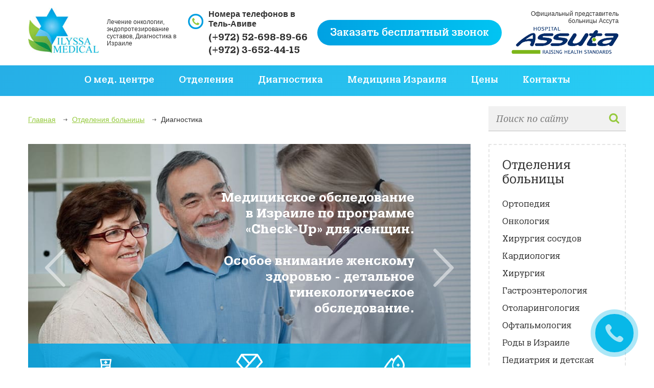

--- FILE ---
content_type: text/html; charset=UTF-8
request_url: https://ilyssamed.ru/departments/diagnostika/
body_size: 18917
content:

<!DOCTYPE html>
<html>
<head>
	
	<meta charset="UTF-8">
	<meta name="MobileOptimized" content="320">
	<meta name="HandheldFriendly" content="true">
	<meta name="apple-mobile-web-app-capable" content="yes">
	<meta name="apple-mobile-web-app-status-bar-style" content="black">
	<meta name="viewport" content="width=device-width, initial-scale=1.0, maximum-scale=1.0, user-scalable=no">
	<link rel="icon" href="https://ilyssamed.ru/wp-content/themes/ilyssamed/favicon.ico" type="image/x-icon">
	<link rel="shortcut icon" href="https://ilyssamed.ru/wp-content/themes/ilyssamed/favicon.ico" type="image/x-icon">
	
<!-- This site is optimized with the Yoast SEO plugin v11.1 - https://yoast.com/wordpress/plugins/seo/ -->
<title>Диагностика в Израиле | ILYSSA MEDICAL GROUP</title>
<meta name="description" content="Диагностика в Израиле находится на очень высоком уровне. Новые медицинские технологии. Современная аппаратура и методы исследования."/>
<link rel="canonical" href="https://ilyssamed.ru/departments/diagnostika/" />
<meta property="og:locale" content="ru_RU" />
<meta property="og:type" content="article" />
<meta property="og:title" content="Диагностика в Израиле | ILYSSA MEDICAL GROUP" />
<meta property="og:description" content="Диагностика в Израиле находится на очень высоком уровне. Новые медицинские технологии. Современная аппаратура и методы исследования." />
<meta property="og:url" content="https://ilyssamed.ru/departments/diagnostika/" />
<meta property="og:site_name" content="ILYSSA MEDICAL GROUP" />
<meta name="twitter:card" content="summary_large_image" />
<meta name="twitter:description" content="Диагностика в Израиле находится на очень высоком уровне. Новые медицинские технологии. Современная аппаратура и методы исследования." />
<meta name="twitter:title" content="Диагностика в Израиле | ILYSSA MEDICAL GROUP" />
<script type='application/ld+json' class='yoast-schema-graph yoast-schema-graph--main'>{"@context":"https://schema.org","@graph":[{"@type":"Organization","@id":"https://ilyssamed.ru/#organization","name":"Ilyssa Medical","url":"https://ilyssamed.ru/","sameAs":[],"logo":{"@type":"ImageObject","@id":"https://ilyssamed.ru/#logo","url":"https://ilyssamed.ru/wp-content/uploads/2018/03/logo_head.jpg","width":140,"height":94,"caption":"Ilyssa Medical"},"image":{"@id":"https://ilyssamed.ru/#logo"}},{"@type":"WebSite","@id":"https://ilyssamed.ru/#website","url":"https://ilyssamed.ru/","name":"ILYSSA MEDICAL GROUP","publisher":{"@id":"https://ilyssamed.ru/#organization"},"potentialAction":{"@type":"SearchAction","target":"https://ilyssamed.ru/?s={search_term_string}","query-input":"required name=search_term_string"}},{"@type":"WebPage","@id":"https://ilyssamed.ru/departments/diagnostika/#webpage","url":"https://ilyssamed.ru/departments/diagnostika/","inLanguage":"ru-RU","name":"\u0414\u0438\u0430\u0433\u043d\u043e\u0441\u0442\u0438\u043a\u0430 \u0432 \u0418\u0437\u0440\u0430\u0438\u043b\u0435 | ILYSSA MEDICAL GROUP","isPartOf":{"@id":"https://ilyssamed.ru/#website"},"datePublished":"2018-03-17T08:01:30+00:00","dateModified":"2018-08-20T07:25:11+00:00","description":"\u0414\u0438\u0430\u0433\u043d\u043e\u0441\u0442\u0438\u043a\u0430 \u0432 \u0418\u0437\u0440\u0430\u0438\u043b\u0435 \u043d\u0430\u0445\u043e\u0434\u0438\u0442\u0441\u044f \u043d\u0430 \u043e\u0447\u0435\u043d\u044c \u0432\u044b\u0441\u043e\u043a\u043e\u043c \u0443\u0440\u043e\u0432\u043d\u0435. \u041d\u043e\u0432\u044b\u0435 \u043c\u0435\u0434\u0438\u0446\u0438\u043d\u0441\u043a\u0438\u0435 \u0442\u0435\u0445\u043d\u043e\u043b\u043e\u0433\u0438\u0438. \u0421\u043e\u0432\u0440\u0435\u043c\u0435\u043d\u043d\u0430\u044f \u0430\u043f\u043f\u0430\u0440\u0430\u0442\u0443\u0440\u0430 \u0438 \u043c\u0435\u0442\u043e\u0434\u044b \u0438\u0441\u0441\u043b\u0435\u0434\u043e\u0432\u0430\u043d\u0438\u044f."}]}</script>
<!-- / Yoast SEO plugin. -->

<link rel='dns-prefetch' href='//s.w.org' />
		<script type="text/javascript">
			window._wpemojiSettings = {"baseUrl":"https:\/\/s.w.org\/images\/core\/emoji\/11\/72x72\/","ext":".png","svgUrl":"https:\/\/s.w.org\/images\/core\/emoji\/11\/svg\/","svgExt":".svg","source":{"concatemoji":"https:\/\/ilyssamed.ru\/wp-includes\/js\/wp-emoji-release.min.js?ver=4.9.26"}};
			!function(e,a,t){var n,r,o,i=a.createElement("canvas"),p=i.getContext&&i.getContext("2d");function s(e,t){var a=String.fromCharCode;p.clearRect(0,0,i.width,i.height),p.fillText(a.apply(this,e),0,0);e=i.toDataURL();return p.clearRect(0,0,i.width,i.height),p.fillText(a.apply(this,t),0,0),e===i.toDataURL()}function c(e){var t=a.createElement("script");t.src=e,t.defer=t.type="text/javascript",a.getElementsByTagName("head")[0].appendChild(t)}for(o=Array("flag","emoji"),t.supports={everything:!0,everythingExceptFlag:!0},r=0;r<o.length;r++)t.supports[o[r]]=function(e){if(!p||!p.fillText)return!1;switch(p.textBaseline="top",p.font="600 32px Arial",e){case"flag":return s([55356,56826,55356,56819],[55356,56826,8203,55356,56819])?!1:!s([55356,57332,56128,56423,56128,56418,56128,56421,56128,56430,56128,56423,56128,56447],[55356,57332,8203,56128,56423,8203,56128,56418,8203,56128,56421,8203,56128,56430,8203,56128,56423,8203,56128,56447]);case"emoji":return!s([55358,56760,9792,65039],[55358,56760,8203,9792,65039])}return!1}(o[r]),t.supports.everything=t.supports.everything&&t.supports[o[r]],"flag"!==o[r]&&(t.supports.everythingExceptFlag=t.supports.everythingExceptFlag&&t.supports[o[r]]);t.supports.everythingExceptFlag=t.supports.everythingExceptFlag&&!t.supports.flag,t.DOMReady=!1,t.readyCallback=function(){t.DOMReady=!0},t.supports.everything||(n=function(){t.readyCallback()},a.addEventListener?(a.addEventListener("DOMContentLoaded",n,!1),e.addEventListener("load",n,!1)):(e.attachEvent("onload",n),a.attachEvent("onreadystatechange",function(){"complete"===a.readyState&&t.readyCallback()})),(n=t.source||{}).concatemoji?c(n.concatemoji):n.wpemoji&&n.twemoji&&(c(n.twemoji),c(n.wpemoji)))}(window,document,window._wpemojiSettings);
		</script>
		<style type="text/css">
img.wp-smiley,
img.emoji {
	display: inline !important;
	border: none !important;
	box-shadow: none !important;
	height: 1em !important;
	width: 1em !important;
	margin: 0 .07em !important;
	vertical-align: -0.1em !important;
	background: none !important;
	padding: 0 !important;
}
</style>
<link rel='stylesheet' id='contact-form-7-css'  href='https://ilyssamed.ru/wp-content/plugins/contact-form-7/includes/css/styles.css?ver=5.1.1' type='text/css' media='all' />
<link rel='stylesheet' id='ilyssamed-fonts-css'  href='https://ilyssamed.ru/wp-content/themes/ilyssamed/assets/css/fonts.css?ver=4.9.26' type='text/css' media='all' />
<link rel='stylesheet' id='ilyssamed-reset-css'  href='https://ilyssamed.ru/wp-content/themes/ilyssamed/assets/css/reset.css?ver=4.9.26' type='text/css' media='all' />
<link rel='stylesheet' id='ilyssamed-owl_carousel-css'  href='https://ilyssamed.ru/wp-content/themes/ilyssamed/assets/css/owl.carousel.css?ver=4.9.26' type='text/css' media='all' />
<link rel='stylesheet' id='ilyssamed-owl_theme_defaultl-css'  href='https://ilyssamed.ru/wp-content/themes/ilyssamed/assets/css/owl.theme.default.css?ver=4.9.26' type='text/css' media='all' />
<link rel='stylesheet' id='ilyssamed-perfect_scrollbar-css'  href='https://ilyssamed.ru/wp-content/themes/ilyssamed/assets/css/perfect-scrollbar.css?ver=4.9.26' type='text/css' media='all' />
<link rel='stylesheet' id='ilyssamed-animate-css'  href='https://ilyssamed.ru/wp-content/themes/ilyssamed/assets/css/animate.css?ver=4.9.26' type='text/css' media='all' />
<link rel='stylesheet' id='ilyssamed-magnific_popup-css'  href='https://ilyssamed.ru/wp-content/themes/ilyssamed/assets/css/magnific_popup.css?ver=4.9.26' type='text/css' media='all' />
<link rel='stylesheet' id='ilyssamed-style-css'  href='https://ilyssamed.ru/wp-content/themes/ilyssamed/style.css?ver=4.9.26' type='text/css' media='all' />
<link rel='stylesheet' id='ilyssamed-common-css'  href='https://ilyssamed.ru/wp-content/themes/ilyssamed/assets/css/common.css?ver=4.9.26' type='text/css' media='all' />
<link rel='stylesheet' id='ilyssamed-app-css'  href='https://ilyssamed.ru/wp-content/themes/ilyssamed/assets/css/app.css?ver=4.9.26' type='text/css' media='all' />
<script type='text/javascript' src='https://ilyssamed.ru/wp-includes/js/jquery/jquery.js?ver=1.12.4'></script>
<script type='text/javascript' src='https://ilyssamed.ru/wp-includes/js/jquery/jquery-migrate.min.js?ver=1.4.1'></script>
<script type='text/javascript' src='https://ilyssamed.ru/wp-content/themes/ilyssamed/assets/js/jquery-1.10.2.js?ver=4.9.26'></script>
<script type='text/javascript' src='https://ilyssamed.ru/wp-content/themes/ilyssamed/assets/js/jquery-migrate-1.2.1.min.js?ver=4.9.26'></script>
<script type='text/javascript' src='https://ilyssamed.ru/wp-content/themes/ilyssamed/assets/js/owl.carousel.min.js?ver=4.9.26'></script>
<script type='text/javascript' src='https://ilyssamed.ru/wp-content/themes/ilyssamed/assets/js/perfect-scrollbar.jquery.min.js?ver=4.9.26'></script>
<script type='text/javascript' src='https://ilyssamed.ru/wp-content/themes/ilyssamed/assets/js/magnific_popup.min.js?ver=4.9.26'></script>
<script type='text/javascript' src='https://ilyssamed.ru/wp-content/themes/ilyssamed/assets/js/wow.js?ver=4.9.26'></script>
<script type='text/javascript' src='https://ilyssamed.ru/wp-content/themes/ilyssamed/assets/js/resizeFunc.js?ver=4.9.26'></script>
<script type='text/javascript' src='https://ilyssamed.ru/wp-content/themes/ilyssamed/assets/js/script.js?ver=4.9.26'></script>
<script type='text/javascript' src='https://ilyssamed.ru/wp-content/themes/ilyssamed/assets/js/html5.js?ver=4.9.26'></script>
<script type='text/javascript' src='https://ilyssamed.ru/wp-content/themes/ilyssamed/assets/js/json2.js?ver=4.9.26'></script>
<link rel='https://api.w.org/' href='https://ilyssamed.ru/wp-json/' />
<link rel="EditURI" type="application/rsd+xml" title="RSD" href="https://ilyssamed.ru/xmlrpc.php?rsd" />
<link rel="wlwmanifest" type="application/wlwmanifest+xml" href="https://ilyssamed.ru/wp-includes/wlwmanifest.xml" /> 
<meta name="generator" content="WordPress 4.9.26" />
<link rel='shortlink' href='https://ilyssamed.ru/?p=113' />
<link rel="alternate" type="application/json+oembed" href="https://ilyssamed.ru/wp-json/oembed/1.0/embed?url=https%3A%2F%2Filyssamed.ru%2Fdepartments%2Fdiagnostika%2F" />
<link rel="alternate" type="text/xml+oembed" href="https://ilyssamed.ru/wp-json/oembed/1.0/embed?url=https%3A%2F%2Filyssamed.ru%2Fdepartments%2Fdiagnostika%2F&#038;format=xml" />
	<meta name="google-site-verification" content="zSPxv1aWRCperMW8C9LWghSP5pdCauGLgqfJg7aE8C0" />
	<!-- Google Analytics -->
 <script>
  (function(i,s,o,g,r,a,m){i['GoogleAnalyticsObject']=r;i[r]=i[r]||function(){
  (i[r].q=i[r].q||[]).push(arguments)},i[r].l=1*new Date();a=s.createElement(o),
  m=s.getElementsByTagName(o)[0];a.async=1;a.src=g;m.parentNode.insertBefore(a,m)
  })(window,document,'script','https://www.google-analytics.com/analytics.js','ga');

  ga('create', 'UA-23873470-1', 'auto');
  ga('send', 'pageview');

</script>
	<script type="text/javascript">
document.addEventListener( 'wpcf7mailsent', function( event ) {
ga('send', 'event', 'knopka', 'forma_1');
}, false );
</script>
	<script src='https://www.google.com/recaptcha/api.js'></script>
<!-- Facebook Pixel Code -->
<script>
  !function(f,b,e,v,n,t,s)
  {if(f.fbq)return;n=f.fbq=function(){n.callMethod?
  n.callMethod.apply(n,arguments):n.queue.push(arguments)};
  if(!f._fbq)f._fbq=n;n.push=n;n.loaded=!0;n.version='2.0';
  n.queue=[];t=b.createElement(e);t.async=!0;
  t.src=v;s=b.getElementsByTagName(e)[0];
  s.parentNode.insertBefore(t,s)}(window, document,'script',
  'https://connect.facebook.net/en_US/fbevents.js');
  fbq('init', '2003758776324456');
  fbq('track', 'PageView');
</script>
<noscript><img height="1" width="1" style="display:none"
  src="https://www.facebook.com/tr?id=2003758776324456&ev=PageView&noscript=1"
/></noscript>
<!-- End Facebook Pixel Code -->

</head>
<body class="page-template page-template-template-parts page-template-page-diagnostika page-template-template-partspage-diagnostika-php page page-id-113 page-parent page-child parent-pageid-85">
	<header>
		<div class="header">
			<div class="content">
				<a href="https://ilyssamed.ru" class="logo_header">
										<img src="https://ilyssamed.ru/wp-content/uploads/2018/03/logo_head.jpg" alt="Илисса мед лого" />
					                </a>
				<div class="logo_text">Лечение онкологии, эндопротезирование суставов, Диагностика в Израиле</div>
				<div class="phone_header">
					<div class="phone_header_title">Номера телефонов в Тель-Авиве</div>
<div class="phone_header_inner">(+972) 52-698-89-66<br>
	<a href="tel:+97236524415">(+972) 3-652-44-15</a>
</div>				</div>
				<a href="#ring" class="btn blue popup" onclick="yaCounter40407995.reachGoal('Header_Call_Click'); ga('send', 'event', 'button', 'click', 'Header_Call_Click')">Заказать бесплатный звонок</a>				<div class="logo_header2">
					<span>Официальный представитель больницы Ассута</span>
										<img src="https://ilyssamed.ru/wp-content/uploads/2018/03/logo2_head.png" alt="ассута лого" />
									</div>
			</div>
			<div class="nav">
				<div class="content">
					<div class="search_trigger visible">Поиск</div>
					<div class="header_search_block">
						<div class="search">
							<form action="/search/">
								<input class="search_input" type="search" name="q" value="" placeholder="Поиск по сайту">
								<button type="submit" class="loope"></button>
							</form>
						</div>
					</div>  
					<a href="/" class="icon_home"></a>
					<div class="click_menu_wrap">
						<div class="click_menu">Меню</div>
					</div>
					<ul id="menu-main-menu" class="menu_header"><li id="menu-item-172" class="menu-item menu-item-type-post_type menu-item-object-page menu-item-has-children menu-item-172"><a href="https://ilyssamed.ru/about/"><span>О мед. центре</span></a>
<ul class="sub-menu">
	<li id="menu-item-178" class="menu-item menu-item-type-post_type menu-item-object-page menu-item-178"><a href="https://ilyssamed.ru/about/organizatsiya-lecheniya-v-izraile/"><span>Организация лечения в Израиле</span></a></li>
	<li id="menu-item-174" class="menu-item menu-item-type-post_type menu-item-object-page menu-item-174"><a href="https://ilyssamed.ru/about/vip-services/"><span>Авиатранспортировка</span></a></li>
	<li id="menu-item-175" class="menu-item menu-item-type-post_type menu-item-object-page menu-item-175"><a href="https://ilyssamed.ru/about/faq/"><span>Вопросы и ответы</span></a></li>
	<li id="menu-item-177" class="menu-item menu-item-type-post_type menu-item-object-page menu-item-177"><a href="https://ilyssamed.ru/about/israel/"><span>Об Израиле</span></a></li>
	<li id="menu-item-176" class="menu-item menu-item-type-post_type menu-item-object-page menu-item-176"><a href="https://ilyssamed.ru/about/facts/"><span>Интересные факты</span></a></li>
	<li id="menu-item-173" class="menu-item menu-item-type-post_type menu-item-object-page menu-item-173"><a href="https://ilyssamed.ru/about/vip-tours/"><span>Vip экскурсии</span></a></li>
	<li id="menu-item-181" class="menu-item menu-item-type-post_type menu-item-object-page menu-item-181"><a href="https://ilyssamed.ru/about/conditions/"><span>Условия использования сайта</span></a></li>
	<li id="menu-item-179" class="menu-item menu-item-type-post_type menu-item-object-page menu-item-179"><a href="https://ilyssamed.ru/about/reviews/"><span>Отзывы</span></a></li>
</ul>
</li>
<li id="menu-item-4200" class="menu-item menu-item-type-custom menu-item-object-custom current-menu-ancestor current-menu-parent menu-item-has-children menu-item-4200"><a href="https://ilyssamed.ru/departments/"><span>Отделения</span></a>
<ul class="sub-menu">
	<li id="menu-item-188" class="menu-item menu-item-type-post_type menu-item-object-page menu-item-188"><a href="https://ilyssamed.ru/departments/ortopediya/"><span>Ортопедия</span></a></li>
	<li id="menu-item-187" class="menu-item menu-item-type-post_type menu-item-object-page menu-item-187"><a href="https://ilyssamed.ru/departments/onkologiya/"><span>Онкология</span></a></li>
	<li id="menu-item-195" class="menu-item menu-item-type-post_type menu-item-object-page menu-item-195"><a href="https://ilyssamed.ru/departments/sosudistaya-khirurgiya/"><span>Сосудистая хирургия</span></a></li>
	<li id="menu-item-186" class="menu-item menu-item-type-post_type menu-item-object-page menu-item-186"><a href="https://ilyssamed.ru/departments/kardiologiya/"><span>Кардиология</span></a></li>
	<li id="menu-item-196" class="menu-item menu-item-type-post_type menu-item-object-page menu-item-196"><a href="https://ilyssamed.ru/departments/khirurgiya/"><span>Хирургия</span></a></li>
	<li id="menu-item-183" class="menu-item menu-item-type-post_type menu-item-object-page menu-item-183"><a href="https://ilyssamed.ru/departments/gastroenterologiya/"><span>Гастроэнтерология</span></a></li>
	<li id="menu-item-189" class="menu-item menu-item-type-post_type menu-item-object-page menu-item-189"><a href="https://ilyssamed.ru/departments/otolaringologiya/"><span>Отоларингология</span></a></li>
	<li id="menu-item-190" class="menu-item menu-item-type-post_type menu-item-object-page menu-item-190"><a href="https://ilyssamed.ru/departments/oftalmologiya/"><span>Офтальмология</span></a></li>
	<li id="menu-item-194" class="menu-item menu-item-type-post_type menu-item-object-page menu-item-194"><a href="https://ilyssamed.ru/departments/rody-v-izraile/"><span>Роды в Израиле</span></a></li>
	<li id="menu-item-191" class="menu-item menu-item-type-post_type menu-item-object-page menu-item-191"><a href="https://ilyssamed.ru/departments/pediatriya-i-detskaya-khirurgiya/"><span>Педиатрия и детская хирургия</span></a></li>
	<li id="menu-item-184" class="menu-item menu-item-type-post_type menu-item-object-page menu-item-184"><a href="https://ilyssamed.ru/departments/dermatologiya/"><span>Дерматология</span></a></li>
	<li id="menu-item-192" class="menu-item menu-item-type-post_type menu-item-object-page menu-item-192"><a href="https://ilyssamed.ru/departments/plasticheskaya-khirurgiya/"><span>Пластическая хирургия</span></a></li>
	<li id="menu-item-193" class="menu-item menu-item-type-post_type menu-item-object-page menu-item-193"><a href="https://ilyssamed.ru/departments/psikhiatriya-klinicheskaya-psikhologiya/"><span>Психиатрия, клиническая психология</span></a></li>
	<li id="menu-item-185" class="menu-item menu-item-type-post_type menu-item-object-page current-menu-item page_item page-item-113 current_page_item menu-item-185"><a href="https://ilyssamed.ru/departments/diagnostika/"><span>Диагностика</span></a></li>
</ul>
</li>
<li id="menu-item-218" class="menu-item menu-item-type-post_type menu-item-object-page current-menu-item page_item page-item-113 current_page_item menu-item-218"><a href="https://ilyssamed.ru/departments/diagnostika/"><span>Диагностика</span></a></li>
<li id="menu-item-208" class="menu-item menu-item-type-post_type menu-item-object-page menu-item-has-children menu-item-208"><a href="https://ilyssamed.ru/israel-medicine/"><span>Медицина Израиля</span></a>
<ul class="sub-menu">
	<li id="menu-item-214" class="menu-item menu-item-type-post_type menu-item-object-page menu-item-214"><a href="https://ilyssamed.ru/israel-medicine/articles/"><span>Статьи о медицине Израиля</span></a></li>
	<li id="menu-item-212" class="menu-item menu-item-type-post_type menu-item-object-page menu-item-212"><a href="https://ilyssamed.ru/israel-medicine/news/"><span>Новости о медицине Израиля</span></a></li>
	<li id="menu-item-382" class="menu-item menu-item-type-post_type menu-item-object-page menu-item-382"><a href="https://ilyssamed.ru/israel-medicine/clinics/"><span>Больницы Израиля</span></a></li>
	<li id="menu-item-4363" class="menu-item menu-item-type-post_type menu-item-object-page menu-item-4363"><a href="https://ilyssamed.ru/israel-medicine/doctors/"><span>Врачи Израиля</span></a></li>
	<li id="menu-item-213" class="menu-item menu-item-type-post_type menu-item-object-page menu-item-213"><a href="https://ilyssamed.ru/israel-medicine/treatment-truth/"><span>Правда о лечении</span></a></li>
	<li id="menu-item-211" class="menu-item menu-item-type-post_type menu-item-object-page menu-item-211"><a href="https://ilyssamed.ru/israel-medicine/dead-sea-israel-medicine/"><span>Лечение на Мертвом море</span></a></li>
</ul>
</li>
<li id="menu-item-217" class="menu-item menu-item-type-post_type menu-item-object-page menu-item-217"><a href="https://ilyssamed.ru/prices/"><span>Цены</span></a></li>
<li id="menu-item-215" class="menu-item menu-item-type-post_type menu-item-object-page menu-item-215"><a href="https://ilyssamed.ru/contacts/"><span>Контакты</span></a></li>
</ul>				</div>
			</div>
		</div>
	</header><div class="content">
	<div class="inner_content">
		<ul class="breadcrumbs" itemscope itemtype="http://schema.org/BreadcrumbList"><li class="bread_li"><span itemprop="itemListElement" itemscope itemtype="http://schema.org/ListItem"><a href="https://ilyssamed.ru/" itemprop="item" class="home"><span itemprop="name">Главная</span></a></span></li>  <li class="bread_li"><span itemprop="itemListElement" itemscope itemtype="http://schema.org/ListItem"><a href="https://ilyssamed.ru/departments/" itemprop="item"><span itemprop="name">Отделения больницы</span></a></span></li>  <li class="bread_li"><span class="current">Диагностика</span></li></ul><!-- .breadcrumbs -->		<div class="owl_wrapper">
						<div class="owl-carousel owl-top-slider owl-slider-department">
								<div class="item">
					<img class="desktop_img" src="https://ilyssamed.ru/wp-content/uploads/2018/03/diagnostika_slider1_desktop.jpg" alt="обследование в израиле">
					<img class="mobile_img" src="https://ilyssamed.ru/wp-content/uploads/2018/03/diagnostika_slider1_mobile.jpg" alt="проверка в израиле">
					<div class="slider_text">Медицинское обследование в Израиле по программе «Check-Up»<br><br>
100% полная картина состояния вашего организма</div>
				</div>
								<div class="item">
					<img class="desktop_img" src="https://ilyssamed.ru/wp-content/uploads/2018/03/diagnostika_slider2_desktop.jpg" alt="чек ап">
					<img class="mobile_img" src="https://ilyssamed.ru/wp-content/uploads/2018/03/diagnostika_slider2_mobile.jpg" alt="чек ап в клинике">
					<div class="slider_text">Медицинское обследование в Израиле по программе «Check-Up» для женщин.<br><br>
Особое внимание женскому здоровью - детальное гинекологическое обследование.</div>
				</div>
								<div class="item">
					<img class="desktop_img" src="https://ilyssamed.ru/wp-content/uploads/2018/03/diagnostika_slider3_desktop.jpg" alt="диагностика в Израиле">
					<img class="mobile_img" src="https://ilyssamed.ru/wp-content/uploads/2018/03/diagnostika_slider3_mobile.jpg" alt="обследование в Израиле">
					<div class="slider_text">Медицинское обследование в Израиле по программе «Check-Up» для мужчин.<br><br>
Особое внимание мужскому здоровью - детальное урологическое обследование.</div>
				</div>
							</div>
									<div class="under_slider">
								<div class="under_slider__one">
					<div class="under_slider__ico">
						<img src="https://ilyssamed.ru/wp-content/uploads/2018/03/slider_ico6.png" alt="врач">
					</div>
					<div class="under_slider__text">Обследование врачом-терапевтом высшей категории</div>
				</div>
								<div class="under_slider__one">
					<div class="under_slider__ico">
						<img src="https://ilyssamed.ru/wp-content/uploads/2018/03/slider_ico2.png" alt="онкология">
					</div>
					<div class="under_slider__text">Программа ранней диагностика 11 видов рака в начальной стадии</div>
				</div>
								<div class="under_slider__one">
					<div class="under_slider__ico">
						<img src="https://ilyssamed.ru/wp-content/uploads/2018/03/slider_ico8.png" alt="сердце">
					</div>
					<div class="under_slider__text">Более 17 специальных методов диагностики</div>
				</div>
							</div>
					</div>
		<div class="content__main">
			<div class="b-title">
<h1>Диагностика в Израиле</h1>
</div>
<p>Когда больной обращается к врачу с какой-либо жалобой, специалист, чтобы поставить правильный диагноз и назначить эффективное лечение, должен располагать полными сведениями о перенесенных ранее заболеваниях, проведенных лечебных мероприятиях, общем состоянии больного, возможных аллергических реакциях на лекарственные средства и т.д. Особенно важно иметь такую информацию в тех случаях, когда состояние больного критическое. Диагностика в Израиле позволяет получить все необходимые сведения о больном, его состоянии, подтвердить диагноз.</p>
<p>Нередки случаи, когда проведенное обследование помогло вовремя обнаружить серьезное заболевание на ранней стадии, когда лечение менее продолжительно и проходит с меньшими затратами, а также оканчивается полным выздоровлением гораздо чаще, чем на поздних стадиях. Полная диагностика в Израиле позволяет вовремя начать лечение, а значит, спасти жизнь больного.</p>
<div class="blockquotes inner-text">Вывод таков —обследование в Израиле, проведенное при поступлении в медицинское учреждение на лечение, а также с целью профилактики (Check-Up), поможет избежать многих неприятностей и проблем со здоровьем.</div>
<h2>Преимущества обследования в Израиле</h2>
<p>Медицина государства Израиль известна своими передовыми методами диагностики, отличной оснащенностью и большим штатом первоклассных специалистов по медицинской диагностике. Огромное число пациентов из России и стран СНГ ежегодно посещают Израиль для диагностического обследования и последующего лечения. Причины такой популярности медицинского обследования в Израиле следующие:</p>
<ul>
<li>Несмотря на то, что полное обследование можно пройти и в российских клиниках, возможности израильских медицинских учреждений, в том числе центра Ilyssa Medical Group, намного шире, а уровень медицинского сервиса при этом существенно выше.</li>
<li>Обследование в европейских клиниках, при сравнимом с израильскими клиниками уровне сервиса, хорошей материально-технической базе и наличии отличных специалистов, обойдется пациенту намного дороже, чем в Израиле.</li>
<li>Израиль, располагая великолепной системой здравоохранения, может обеспечить гораздо меньшее, чем в клиниках Европы, время ожидания очереди на диагностику: 2-3 дня (в Германии — не меньше недели).</li>
<li>Иностранные гости имеют уникальную возможность совместить обследование в Израиле с отличным курортным отдыхом, посещением известных достопримечательностей и исторических мест.</li>
</ul>
<h2>Программа Check-Up</h2>
<p>Современной разновидностью комплексной диагностики пациентов, предлагаемой центром Ilyssa Medical Group, является Check-Up. Это оптимальная программа стандартного обследования, позволяющая быстро оценить состояние здоровья пациента по важнейшим параметрам.</p>
<p>В программу Check-Up входят следующие мероприятия и процедуры:</p>
<ul>
<li>общая консультация терапевта, которая предусматривает также сбор анамнеза, измерение антропометрических показателей, температуры и давления;</li>
<li>лабораторные анализы крови и мочи;</li>
<li>электрокардиографическое исследование с последующим заключением кардиолога;</li>
<li>консультация офтальмолога, которая включает изучение глазного дна, проверку внутриглазного давление и зрительных функций;</li>
<li>консультация отоларинголога;</li>
<li>рентгенографическое исследование грудной клетки;</li>
<li>ультразвуковое исследование сосудов;</li>
<li>компьютерная томография.</li>
</ul>
<p>В Израиле в стандартную программу Check-Up для представительниц прекрасного пола включены также консультации гинеколога и маммолога, цифровая маммография и специфические цитологические исследования. Мужцинам назначается консультация уролога. <span>У пациентов нашего центра имеется возможность пройти расширенный Check-Up.</span></p>
<h2>Повторная диагностика в Израиле</h2>
<p>Иногда возникает необходимость в проведении повторной диагностики. Как правило, специалисты нашего медицинского центра назначают повторную диагностику через некоторое время (от нескольких недель до нескольких месяцев) после проведения курса лечения. Именно повторное обследование пациента позволяет сделать вывод об эффективности проведенного лечения, вовремя выявить возможные рецидивы патологии.</p>
<p>Наш медицинский центр готов оказать Вам любую помощь в прохождении полного обследования, а также лечения в Израиле. Мы рады предложить Вашему вниманию специальные программы обследования, которые помогут Вам сэкономить время и деньги, при этом предоставят специалистам возможность получить исчерпывающую информацию о Вашем здоровье.</p>
<div class="sub_departments"><a class="sub_departments__one" href="/departments/diagnostika/chek-up-dlya-zhenshchin/"><span>Chek-Up для женщин</span></a><a class="sub_departments__one" href="/departments/diagnostika/chek-up-dlya-muzhchin/"><span>Chek-Up для мужчин</span></a><a class="sub_departments__one" href="/departments/diagnostika/dopolnitelnye-proverki-v-razlichnykh-oblastyakh/"><span>Дополнительные проверки в различных областях</span></a><a class="sub_departments__one" href="/departments/diagnostika/metody-diagnostiki/"><span>Методы диагностики</span></a><a class="sub_departments__one" href="/departments/diagnostika/diagnostika-raka/"><span>Ранняя диагностика рака</span></a><a class="sub_departments__one" href="/departments/diagnostika/rasshirennaya-diagnostika/"><span>Расширенная диагностика</span></a></div>
		</div>
		<div class="dark_blocks">
						<div class="dark_block__one">
				<a href="https://ilyssamed.ru/mnogie-posredniki-vydayut-sebya-za-ofitsialnye-predstavitelstva-instruktsiya-po-razoblacheniyu/">
					<div class="dark_block__blue_line_wrap">
						<div class="dark_block__blue_line"></div>
						<span>Многие посредники выдают себя за официальные представительства</span>
					</div>		
											<img src="https://ilyssamed.ru/wp-content/uploads/2018/03/dark-photo4.jpg" alt="сотрудник" />
										<div class="dark_block__text">
						<span><p>Инструкция по разоблачению: как и на чем делают деньги посредники, оторые утверждают, что работают по ценам больниц.</p>
</span>
					</div>
				</a>
			</div>
						<div class="dark_block__one">
				<a href="https://ilyssamed.ru/raznitsa-mezhdu-bolnitsami-i-klinikami-v-izraile/">
					<div class="dark_block__blue_line_wrap">
						<div class="dark_block__blue_line"></div>
						<span>Больницы и клиники Израиля</span>
					</div>		
											<img src="https://ilyssamed.ru/wp-content/uploads/2018/03/dark-photo3.jpg" alt="операционная" />
										<div class="dark_block__text">
						<span><p>Это колоссальная разница &#8212; узнай до того, как приедешь на место!</p>
</span>
					</div>
				</a>
			</div>
						<div class="dark_block__one">
				<a href="https://ilyssamed.ru/chastnye-ili-gosudarstvennye-bolnitsy-7-otlichiy-o-kotorykh-molchat-do-samoy-operatsii/">
					<div class="dark_block__blue_line_wrap">
						<div class="dark_block__blue_line"></div>
						<span>Частные и государственные больницы Израиля</span>
					</div>		
											<img src="https://ilyssamed.ru/wp-content/uploads/2018/03/dark-photo2.jpg" alt="врач" />
										<div class="dark_block__text">
						<span><p>О чем молчат агенты до тех пор, пока Вы не заплатите деньги?</p>
</span>
					</div>
				</a>
			</div>
						<div class="dark_block__one">
				<a href="https://ilyssamed.ru/luchshie-vrachi-hirurgi-izrailya/">
					<div class="dark_block__blue_line_wrap">
						<div class="dark_block__blue_line"></div>
						<span>Хирурги высшей категории и начинающие интерны</span>
					</div>		
											<img src="https://ilyssamed.ru/wp-content/uploads/2018/03/dark-photo1.jpg" alt="консультация" />
										<div class="dark_block__text">
						<span><p>Далеко не все профи! Как узнатьдо прилета в больницу, кто будет Вас оперировать?</p>
</span>
					</div>
				</a>
			</div>
								</div>
	</div>
	<div class="sidebar_block">
		<div class="search-form">
	<form role="search" method="get" action="https://ilyssamed.ru/">
		<input type="search" class="search-field search_input" placeholder="Поиск по сайту" value="" name="s">
		<button type="submit" class="search-submit loope"></button>
	</form>
</div>		<div class="h2 department_trigger"><span>Отделения больницы</span></div>
		<div class="sidebar department">
			<div class="h2">Отделения больницы</div>
			<ul id="menu-departments-menu" class="sidebar_menu"><li id="menu-item-129" class="menu-item menu-item-type-post_type menu-item-object-page menu-item-129"><a href="https://ilyssamed.ru/departments/ortopediya/">Ортопедия</a></li>
<li id="menu-item-128" class="menu-item menu-item-type-post_type menu-item-object-page menu-item-128"><a href="https://ilyssamed.ru/departments/onkologiya/">Онкология</a></li>
<li id="menu-item-127" class="menu-item menu-item-type-post_type menu-item-object-page menu-item-127"><a href="https://ilyssamed.ru/departments/sosudistaya-khirurgiya/">Хирургия сосудов</a></li>
<li id="menu-item-126" class="menu-item menu-item-type-post_type menu-item-object-page menu-item-126"><a href="https://ilyssamed.ru/departments/kardiologiya/">Кардиология</a></li>
<li id="menu-item-125" class="menu-item menu-item-type-post_type menu-item-object-page menu-item-125"><a href="https://ilyssamed.ru/departments/khirurgiya/">Хирургия</a></li>
<li id="menu-item-124" class="menu-item menu-item-type-post_type menu-item-object-page menu-item-124"><a href="https://ilyssamed.ru/departments/gastroenterologiya/">Гастроэнтерология</a></li>
<li id="menu-item-123" class="menu-item menu-item-type-post_type menu-item-object-page menu-item-123"><a href="https://ilyssamed.ru/departments/otolaringologiya/">Отоларингология</a></li>
<li id="menu-item-122" class="menu-item menu-item-type-post_type menu-item-object-page menu-item-122"><a href="https://ilyssamed.ru/departments/oftalmologiya/">Офтальмология</a></li>
<li id="menu-item-121" class="menu-item menu-item-type-post_type menu-item-object-page menu-item-121"><a href="https://ilyssamed.ru/departments/rody-v-izraile/">Роды в Израиле</a></li>
<li id="menu-item-120" class="menu-item menu-item-type-post_type menu-item-object-page menu-item-120"><a href="https://ilyssamed.ru/departments/pediatriya-i-detskaya-khirurgiya/">Педиатрия и детская хирургия</a></li>
<li id="menu-item-119" class="menu-item menu-item-type-post_type menu-item-object-page menu-item-119"><a href="https://ilyssamed.ru/departments/dermatologiya/">Дерматология</a></li>
<li id="menu-item-4291" class="menu-item menu-item-type-post_type menu-item-object-page menu-item-4291"><a href="https://ilyssamed.ru/departments/plasticheskaya-khirurgiya/">Эстетическая хирургия</a></li>
<li id="menu-item-117" class="menu-item menu-item-type-post_type menu-item-object-page menu-item-117"><a href="https://ilyssamed.ru/departments/psikhiatriya-klinicheskaya-psikhologiya/">Психиатрия, клиническая психология</a></li>
<li id="menu-item-116" class="menu-item menu-item-type-post_type menu-item-object-page current-menu-item page_item page-item-113 current_page_item menu-item-116"><a href="https://ilyssamed.ru/departments/diagnostika/">Диагностика</a></li>
</ul>		</div>
		<div class="sidebar invis_pad sidebar_truth">
	<div class="h2">Лечение за границей:<span class="grey">мифы и реальность!</span></div>
		<a class="truth_one" href="https://ilyssamed.ru/lechenie-onkologii-v-izraile-i-germanii/">Лечение онкологических заболеваний в Израиле и Германии: где лучше?</a>
		<a class="truth_one" href="https://ilyssamed.ru/lechenie-raka-v-izraile/">«Плюсы» и «минусы» лечения рака в Израиле и России</a>
		<a class="truth_one" href="https://ilyssamed.ru/zamena-sustavov-v-izraile-i-germanii/">Эндопротезирование в Израиле и Германии: где лучшие хирурги?</a>
		<a class="truth_one" href="https://ilyssamed.ru/zamena-sustavov-v-izraile-i-rossii/">Россия и Израиль, 8 «за» и «против» замены суставов на Родине и заграницей</a>
		<a class="truth_one" href="https://ilyssamed.ru/luchshie-vrachi-hirurgi-izrailya/">Как попасть у лучшему хирургу Израиля, а не к начинающему интерну?</a>
		<a class="truth_one" href="https://ilyssamed.ru/chastnye-ili-gosudarstvennye-bolnitsy-7-otlichiy-o-kotorykh-molchat-do-samoy-operatsii/">Частные или государственные больницы &#8212; 7 отличий, о которых молчат до самой операции!</a>
		<a class="truth_one" href="https://ilyssamed.ru/raznitsa-mezhdu-bolnitsami-i-klinikami-v-izraile/">В чем разница между больницами и клиниками в Израиле?</a>
		<a class="truth_one" href="https://ilyssamed.ru/mnogie-posredniki-vydayut-sebya-za-ofitsialnye-predstavitelstva-instruktsiya-po-razoblacheniyu/">Многие посредники выдают себя за официальные представительства &#8212; инструкция по разоблачению!</a>
		</div>
<div class="sidebar invis_pad">
	<div class="h2">Медицина<span class="grey"> с человеческим лицом</span></div>
	<ul id="menu-sidebar-menu" class="sidebar_menu"><li id="menu-item-245" class="menu-item menu-item-type-post_type menu-item-object-page menu-item-245"><a href="https://ilyssamed.ru/israel-medicine/where-to-start/">С чего начать?</a></li>
<li id="menu-item-241" class="menu-item menu-item-type-post_type menu-item-object-page menu-item-241"><a href="https://ilyssamed.ru/israel-medicine/choose-the-doctor/">Выбор лечащего врача</a></li>
<li id="menu-item-240" class="menu-item menu-item-type-post_type menu-item-object-page menu-item-240"><a href="https://ilyssamed.ru/israel-medicine/choose-the-clinic/">Выбор больницы</a></li>
<li id="menu-item-244" class="menu-item menu-item-type-post_type menu-item-object-page menu-item-244"><a href="https://ilyssamed.ru/israel-medicine/arrival-organize/">Организация переезда</a></li>
<li id="menu-item-239" class="menu-item menu-item-type-post_type menu-item-object-page menu-item-239"><a href="https://ilyssamed.ru/israel-medicine/arrival/">Встреча в аэропорту</a></li>
<li id="menu-item-242" class="menu-item menu-item-type-post_type menu-item-object-page menu-item-242"><a href="https://ilyssamed.ru/israel-medicine/organization/">Процесс лечения</a></li>
<li id="menu-item-243" class="menu-item menu-item-type-post_type menu-item-object-page menu-item-243"><a href="https://ilyssamed.ru/israel-medicine/staying-in-israel/">Организация пребывания</a></li>
<li id="menu-item-247" class="menu-item menu-item-type-post_type menu-item-object-page menu-item-247"><a href="https://ilyssamed.ru/about/why-we/">Почему мы?</a></li>
<li id="menu-item-246" class="menu-item menu-item-type-post_type menu-item-object-page menu-item-246"><a href="https://ilyssamed.ru/about/reviews/">Отзывы пациентов</a></li>
</ul></div>
<div class="widget_ok invis_pad">
	<div id="vk_groups">
		<iframe name="fXD244aa" frameborder="0" src="https://vk.com/widget_community.php?app=0&amp;width=269px&amp;_ver=1&amp;gid=65217577&amp;mode=3&amp;color1=FFFFFF&amp;color2=000000&amp;color3=5E81A8&amp;class_name=&amp;height=400&amp;url=http%3A%2F%2Fwww.ilyssamed.ru%2Fabout%2F&amp;referrer=http%3A%2F%2Fwww.ilyssamed.ru%2Fabout%2Forganizatsiya-lecheniya-v-izraile%2F&amp;title=%D0%9E%20%D0%BC%D0%B5%D0%B4%D0%B8%D1%86%D0%B8%D0%BD%D1%81%D0%BA%D0%BE%D0%BC%20%D1%86%D0%B5%D0%BD%D1%82%D1%80%D0%B5%20%7C%20ILYSSA%20MEDICAL%20GROUP%20LTD&amp;1622d247ed8" width="269" height="185" scrolling="no" id="vkwidget1" style="overflow: hidden; height: 186px;"></iframe>
	</div>
</div>	</div>
</div>
<div class="sign_online">
		<div class="content">
				<div class="h1">Запишитесь на онлайн-прием <span class="grey"> <br>к Вашему врачу из Израиля</span></div>
		<div class="form_wrap">										
			<div role="form" class="wpcf7" id="wpcf7-f3909-o1" lang="ru-RU" dir="ltr">
<div class="screen-reader-response"></div>
<form action="/departments/diagnostika/#wpcf7-f3909-o1" method="post" class="wpcf7-form" novalidate="novalidate">
<div style="display: none;">
<input type="hidden" name="_wpcf7" value="3909" />
<input type="hidden" name="_wpcf7_version" value="5.1.1" />
<input type="hidden" name="_wpcf7_locale" value="ru_RU" />
<input type="hidden" name="_wpcf7_unit_tag" value="wpcf7-f3909-o1" />
<input type="hidden" name="_wpcf7_container_post" value="0" />
<input type="hidden" name="g-recaptcha-response" value="" />
</div>
<div class="input_wrap">
<input type="text" name="your-name" value="" size="40" class="wpcf7-form-control wpcf7-text wpcf7-validates-as-required input" aria-required="true" aria-invalid="false" /><label class="label_placeholder top">Ваше имя<sup>*</sup></label>
</div>
<div class="input_wrap">
<input type="tel" name="your-phone" value="" size="40" class="wpcf7-form-control wpcf7-text wpcf7-tel wpcf7-validates-as-required wpcf7-validates-as-tel input" aria-required="true" aria-invalid="false" /><label class="label_placeholder top">Номер телефона (код страны и города)<sup>*</sup></label>
</div>
<div class="input_wrap">
<input type="email" name="your-email" value="" size="40" class="wpcf7-form-control wpcf7-text wpcf7-email wpcf7-validates-as-required wpcf7-validates-as-email input" aria-required="true" aria-invalid="false" /><label class="label_placeholder top">Электронная почта<sup>*</sup></label>
</div>
<div class="textarea_wrap">
<textarea name="your-message" cols="40" rows="10" class="wpcf7-form-control wpcf7-textarea textarea" aria-invalid="false">Кратко опишите суть вопроса, чтобы мы смогли переправить сообщение в нужное отделение больницы</textarea>
</div>
<div class="input_wrap">
<div class="agreement-checkbox-wrapper">
<input type="checkbox" name="acceptance" value="1" aria-invalid="false" checked="checked" class="agreement-checkbox" id="agreement" /><label for="agreement" class="agreement-checkbox-label">Cогласен с <a class="link" href="https://ilyssamed.ru/politika-konfidentsialnosti/">политикой конфиденциальности</a></label>
</div>
</div>
<div class="arrow-wrapper"><input type="submit" value="Записаться на онлайн-прием" class="wpcf7-form-control wpcf7-submit btn green arrow" /></div>
<div class="wpcf7-response-output wpcf7-display-none"></div></form></div>		</div>
				<div class="sign_doctor">
			<div class="sign_doctor__text">Прием ведет <br>помощник главного врача</div>
			<img src="https://ilyssamed.ru/wp-content/uploads/2018/03/inna-brener.jpg" alt="инна бренер">
			<div class="doc">Инна Бренер</div>
		</div>
					</div>
	</div>
<div class="content">
		<div class="h1 margin-bottom20">Отзывы пациентов. <br> <span class="grey">Все отзывы абсолютно реальные!</span></div>
	<p>Вы можете найти этих людей в социальных сетях или запросить у нас номер их телефона, чтобы переговорить с ними лично!</p>
		<div class="owl-mobile owl-carousel reviews">
						<div class="item reviews_one wow animated fadeInUp" data-wow-delay="0.1s" style="animation-delay: 0.1s; animation-name: none;">
			<div class="review_title">
				<div class="initials"><span></span></div>
				<div class="review_name">
					<span class="name js-name">Дмитрий</span><br>
					<span class="lastname js-name">Маценов</span>
					<div class="date">Март 2017</div>
					<div class="cause">Операция на тазобедренном суставе</div>
				</div>
			</div>
			<div class="review_text"><p>Всем шалом и привет! Хочу рассказать о своём лечении в клинике Ассута у д-ра Казанского. Начну с того, что проблема с тазобедренным суставом преследовала меня много лет. Врачи говорили &#8212; да, есть проблема, но можно попить вот такое лекарство, вложить в обувь такие-то стельки и как-то ещё протянуть.</p>
</div>
			<a class="green_link" href="https://ilyssamed.ru/dmitrij-macenov/">Подробнее</a>
		</div>
				<div class="item reviews_one wow animated fadeInUp" data-wow-delay="0.1s" style="animation-delay: 0.1s; animation-name: none;">
			<div class="review_title">
				<div class="initials"><span></span></div>
				<div class="review_name">
					<span class="name js-name">Ирина</span><br>
					<span class="lastname js-name">Мазур</span>
					<div class="date">Январь 2017</div>
					<div class="cause">Лечение рака</div>
				</div>
			</div>
			<div class="review_text"><p>Хочу сказать несколько слов о лечении моего мужа в клинике Ассута (Тель Авив).<br />
В России мужа много лет лечили от другого заболевания. Когда же был поставлен верный диагноз, оказалось, что это онкология и начались нескончаемые дополнительные многомесячные обследования. Мы так и не смогли в России дождаться непосредственно лечения, поэтому решили довериться докторам Израиля.</p>
</div>
			<a class="green_link" href="https://ilyssamed.ru/mazur-irina/">Подробнее</a>
		</div>
				<div class="item reviews_one wow animated fadeInUp" data-wow-delay="0.1s" style="animation-delay: 0.1s; animation-name: none;">
			<div class="review_title">
				<div class="initials"><span></span></div>
				<div class="review_name">
					<span class="name js-name">Маргарита</span><br>
					<span class="lastname js-name">Финько</span>
					<div class="date">Декабрь 2016</div>
					<div class="cause"></div>
				</div>
			</div>
			<div class="review_text"><p><iframe title="Д-р. Казанский (доктор вышей категории)" width="360" height="210" src="https://www.youtube.com/embed/lchJczuT800" frameborder="0" allowfullscreen=""></iframe></p>
</div>
			<a class="green_link" href="https://ilyssamed.ru/margarita-finko-i-nina-solozobova/">Подробнее</a>
		</div>
				<div class="item reviews_one wow animated fadeInUp" data-wow-delay="0.1s" style="animation-delay: 0.1s; animation-name: none;">
			<div class="review_title">
				<div class="initials"><span></span></div>
				<div class="review_name">
					<span class="name js-name">Галина</span><br>
					<span class="lastname js-name">Ойстрах</span>
					<div class="date">Ноябрь 2016</div>
					<div class="cause">Замена коленного сустава</div>
				</div>
			</div>
			<div class="review_text"><p>Я приехала на приём к доктору Казанскому с острой болью в колене и невозможностью ходить.<br />
Передо мной сидел невероятно обаятельный, с голубыми глазами, доктор. Посмотрев бумаги и снимки, которые я привезла, он сказал: нужно оперироваться.</p>
</div>
			<a class="green_link" href="https://ilyssamed.ru/ojstrah-galina/">Подробнее</a>
		</div>
				<div class="item reviews_one wow animated fadeInUp" data-wow-delay="0.1s" style="animation-delay: 0.1s; animation-name: none;">
			<div class="review_title">
				<div class="initials"><span></span></div>
				<div class="review_name">
					<span class="name js-name">Татьяна</span><br>
					<span class="lastname js-name">Смелая</span>
					<div class="date">Ноябрь 2016</div>
					<div class="cause"></div>
				</div>
			</div>
			<div class="review_text"><p><iframe title="Лечения в Израиле замена колено ДР. Казанский Игорь" width="360" height="201" src="https://www.youtube.com/embed/RkMpoXFFY4A" frameborder="0" allowfullscreen=""></iframe></p>
</div>
			<a class="green_link" href="https://ilyssamed.ru/smeloj-tatjany/">Подробнее</a>
		</div>
				<div class="item reviews_one wow animated fadeInUp" data-wow-delay="0.1s" style="animation-delay: 0.1s; animation-name: none;">
			<div class="review_title">
				<div class="initials"><span></span></div>
				<div class="review_name">
					<span class="name js-name">Ирина</span><br>
					<span class="lastname js-name">Бурмистрова</span>
					<div class="date">Ноябрь 2015</div>
					<div class="cause">Исправление перегородки носа</div>
				</div>
			</div>
			<div class="review_text"><p>С компанией Ilyssa medical group моё знакомство началось осенью 2013 года . Когда я впервые приехала в Тель- Авив на операцию к доктору Казанскому. Мне этот замечательный врач безупречно сделал артроскопию обоих коленных суставов.</p>
</div>
			<a class="green_link" href="https://ilyssamed.ru/otzyv-irina-burmistrova/">Подробнее</a>
		</div>
					</div>
	<div class="btn_middle invis_mobile">
		<a href="https://ilyssamed.ru/about/reviews/" class="btn blue">Показать все отзывы</a>
	</div>
</div>
<div class="your_review">
	<div class="content">
		<div role="form" class="wpcf7" id="wpcf7-f3925-o2" lang="ru-RU" dir="ltr">
<div class="screen-reader-response"></div>
<form action="/departments/diagnostika/#wpcf7-f3925-o2" method="post" class="wpcf7-form your_review_form" novalidate="novalidate">
<div style="display: none;">
<input type="hidden" name="_wpcf7" value="3925" />
<input type="hidden" name="_wpcf7_version" value="5.1.1" />
<input type="hidden" name="_wpcf7_locale" value="ru_RU" />
<input type="hidden" name="_wpcf7_unit_tag" value="wpcf7-f3925-o2" />
<input type="hidden" name="_wpcf7_container_post" value="0" />
<input type="hidden" name="g-recaptcha-response" value="" />
</div>
<div class="form">
<div class="h1 align-center">Написать <span class="grey">свой отзыв</span></div>
<div class="input_wrap">
<input type="text" name="your-name" value="" size="40" class="wpcf7-form-control wpcf7-text wpcf7-validates-as-required input" aria-required="true" aria-invalid="false" /><label class="label_placeholder top">Ваше имя<sup>*</sup></label>
</div>
<div class="input_wrap">
<input type="text" name="your-service" value="" size="40" class="wpcf7-form-control wpcf7-text wpcf7-validates-as-required input" aria-required="true" aria-invalid="false" /><label class="label_placeholder top">Причина обращения в клинику<sup>*</sup></label>
</div>
<div class="textarea_wrap">
<textarea name="your-message" cols="40" rows="10" class="wpcf7-form-control wpcf7-textarea textarea" aria-invalid="false">Кратко опишите суть вопроса, чтобы мы смогли переправить сообщение в нужное отделение больницы</textarea>
</div>
<div class="input_wrap">
<div class="agreement-checkbox-wrapper">
<input type="checkbox" name="acceptance" value="1" aria-invalid="false" checked="checked" class="agreement-checkbox" id="agreement3" /><label for="agreement3" class="agreement-checkbox-label">Cогласен с <a class="link" href="https://ilyssamed.ru/politika-konfidentsialnosti/">политикой конфиденциальности</a></label>
</div>
</div>
<div class=""><input type="submit" value="Отправить" class="wpcf7-form-control wpcf7-submit btn green" /></div>
</div>
<div class="wpcf7-response-output wpcf7-display-none"></div></form></div>	</div>
</div>
	<div class="blue_line_block">
		<div class="content">
			<div class="kazah_block">
	<div class="kazah">Официальное представительство <br> в Казахстане</div>
	<div class="kazah_tel">(+870) 1-505-55-16</div>
</div>
<a href="#kzring" class="btn popup" onclick="yaCounter7574182.reachGoal('Call_Kz_Click'); ga('send', 'event', 'button', 'click', 'Call_Kz_Click')">Заказать звонок</a>		</div>
	</div>
	<footer>
		<a href="#ring" class="popup button-widget-open"></a>
		<div id="ring" class="my_modal white-popup-block mfp-hide">
			<button title="Close (Esc)" type="button" class="mfp-close"></button>
			<div role="form" class="wpcf7" id="wpcf7-f3907-o3" lang="ru-RU" dir="ltr">
<div class="screen-reader-response"></div>
<form action="/departments/diagnostika/#wpcf7-f3907-o3" method="post" class="wpcf7-form your_review_form" novalidate="novalidate">
<div style="display: none;">
<input type="hidden" name="_wpcf7" value="3907" />
<input type="hidden" name="_wpcf7_version" value="5.1.1" />
<input type="hidden" name="_wpcf7_locale" value="ru_RU" />
<input type="hidden" name="_wpcf7_unit_tag" value="wpcf7-f3907-o3" />
<input type="hidden" name="_wpcf7_container_post" value="0" />
<input type="hidden" name="g-recaptcha-response" value="" />
</div>
<div class="h1 align-center">Заказать обратный звонок</div>
<div class="form">
<div class="input_wrap">
<input type="text" name="your-name" value="" size="40" class="wpcf7-form-control wpcf7-text wpcf7-validates-as-required input" aria-required="true" aria-invalid="false" /><label class="label_placeholder top">Введите Ваше имя<sup>*</sup></label>
</div>
<div class="input_wrap">
<input type="tel" name="your-phone" value="" size="40" class="wpcf7-form-control wpcf7-text wpcf7-tel wpcf7-validates-as-required wpcf7-validates-as-tel input" aria-required="true" aria-invalid="false" /><label class="label_placeholder top">Введите номер телефона<sup>*</sup></label>
</div>
<div class="input_wrap">
<input type="email" name="your-email" value="" size="40" class="wpcf7-form-control wpcf7-text wpcf7-email wpcf7-validates-as-required wpcf7-validates-as-email input" aria-required="true" aria-invalid="false" /><label class="label_placeholder top">Электронная почта<sup>*</sup></label>
</div>
<div class="input_wrap">
<div class="agreement-checkbox-wrapper">
<input type="checkbox" name="acceptance" value="1" aria-invalid="false" checked="checked" class="agreement-checkbox" id="agreement" /><label for="agreement" class="agreement-checkbox-label">Cогласен с <a class="link" href="https://ilyssamed.ru/politika-konfidentsialnosti/">политикой конфиденциальности</a></label>
</div>
</div>
<div class="submit"><input type="submit" value="Заказать звонок" class="wpcf7-form-control wpcf7-submit btn green" /></div>
</div>
<div class="wpcf7-response-output wpcf7-display-none"></div></form></div>		</div>
		<div id="kzring" class="my_modal white-popup-block mfp-hide">
			<button title="Close (Esc)" type="button" class="mfp-close"></button>
			<div role="form" class="wpcf7" id="wpcf7-f3908-o4" lang="ru-RU" dir="ltr">
<div class="screen-reader-response"></div>
<form action="/departments/diagnostika/#wpcf7-f3908-o4" method="post" class="wpcf7-form your_review_form" novalidate="novalidate">
<div style="display: none;">
<input type="hidden" name="_wpcf7" value="3908" />
<input type="hidden" name="_wpcf7_version" value="5.1.1" />
<input type="hidden" name="_wpcf7_locale" value="ru_RU" />
<input type="hidden" name="_wpcf7_unit_tag" value="wpcf7-f3908-o4" />
<input type="hidden" name="_wpcf7_container_post" value="0" />
<input type="hidden" name="g-recaptcha-response" value="" />
</div>
<div class="h1 align-center">Заказать обратный звонок</div>
<div class="form">
<div class="input_wrap">
<input type="text" name="your-name" value="" size="40" class="wpcf7-form-control wpcf7-text wpcf7-validates-as-required input" aria-required="true" aria-invalid="false" /><label class="label_placeholder top">Введите Ваше имя<sup>*</sup></label>
</div>
<div class="input_wrap">
<input type="tel" name="your-phone" value="" size="40" class="wpcf7-form-control wpcf7-text wpcf7-tel wpcf7-validates-as-required wpcf7-validates-as-tel input" aria-required="true" aria-invalid="false" /><label class="label_placeholder top">Введите номер телефона<sup>*</sup></label>
</div>
<div class="input_wrap">
<input type="email" name="your-email" value="" size="40" class="wpcf7-form-control wpcf7-text wpcf7-email wpcf7-validates-as-required wpcf7-validates-as-email input" aria-required="true" aria-invalid="false" /><label class="label_placeholder top">Электронная почта<sup>*</sup></label>
</div>
<div class="input_wrap">
<div class="agreement-checkbox-wrapper">
<input type="checkbox" name="acceptance" value="1" aria-invalid="false" checked="checked" class="agreement-checkbox" id="agreement" /><label for="agreement" class="agreement-checkbox-label">Cогласен с <a class="link" href="https://ilyssamed.ru/politika-konfidentsialnosti/">политикой конфиденциальности</a></label>
</div>
</div>
<div class="submit"><input type="submit" value="Заказать звонок" class="wpcf7-form-control wpcf7-submit btn green" /></div>
</div>
<div class="wpcf7-response-output wpcf7-display-none"></div></form></div>		</div>
		<div class="footer">
			<div class="content">
				<div class="footer_block">
					<div class="footer_tel">(+972) 52-698-89-66<br>
<a href="tel:+97236524415">(+972) 3-652-44-15</a></div>
					<a href="#ring" class="btn blue popup" onclick="yaCounter7574182.reachGoal('Call_Bottom_Click'); ga('send', 'event', 'button', 'click', 'Call_Bottom_Click')">Заказать бесплатный звонок</a>					<div class="address">ул. ха-Барзель 21, Рамат ха-Хаяль, Тель-Авив, Израиль.</div>
					<div class="copyright">Promoted by <a href="http://seomaster4.com/" target="blank">SeoMaster</a>
<div>Copyright © 2009 - 2018 ILYSSA MEDICAL GROUP LTD</div></div>
					<div class="polit-konfident"><a href="https://ilyssamed.ru/politika-konfidentsialnosti/" target="_blank">Политика конфиденциальности</a></div>
				</div>
				<div class="footer_menu">
					<div class="mobile_trigger border-top trigger"><span>Сервис</span></div>
					<ul id="menu-footer-menu" class="footer_menu_block"><li id="menu-item-220" class="menu-item menu-item-type-custom menu-item-object-custom menu-item-home menu-item-220"><a href="https://ilyssamed.ru/">Главная</a></li>
<li id="menu-item-225" class="menu-item menu-item-type-post_type menu-item-object-page menu-item-225"><a href="https://ilyssamed.ru/about/">О мед. центре</a></li>
<li id="menu-item-229" class="menu-item menu-item-type-post_type menu-item-object-page menu-item-229"><a href="https://ilyssamed.ru/prices/">Цены</a></li>
<li id="menu-item-226" class="menu-item menu-item-type-post_type menu-item-object-page menu-item-226"><a href="https://ilyssamed.ru/about/faq/">Вопросы и ответы</a></li>
<li id="menu-item-222" class="menu-item menu-item-type-post_type menu-item-object-page menu-item-222"><a href="https://ilyssamed.ru/israel-medicine/">Медицина Израиля</a></li>
<li id="menu-item-223" class="menu-item menu-item-type-post_type menu-item-object-page menu-item-223"><a href="https://ilyssamed.ru/israel-medicine/doctors/">Врачи Израиля</a></li>
<li id="menu-item-221" class="menu-item menu-item-type-post_type menu-item-object-page menu-item-221"><a href="https://ilyssamed.ru/contacts/">Контакты</a></li>
<li id="menu-item-224" class="menu-item menu-item-type-post_type menu-item-object-page menu-item-224"><a href="https://ilyssamed.ru/israel-medicine/treatment-truth/">Правда о лечении за границей</a></li>
<li id="menu-item-227" class="menu-item menu-item-type-post_type menu-item-object-page menu-item-227"><a href="https://ilyssamed.ru/about/reviews/">Отзывы</a></li>
<li id="menu-item-228" class="menu-item menu-item-type-post_type menu-item-object-page current-page-ancestor menu-item-228"><a href="https://ilyssamed.ru/departments/">Все отделения</a></li>
</ul>				</div>
				<div class="footer_menu">	
					<div class="mobile_trigger trigger"><span>Отделения</span></div>
					<ul id="menu-footer-menu2" class="footer_menu_block"><li id="menu-item-233" class="menu-item menu-item-type-post_type menu-item-object-page menu-item-233"><a href="https://ilyssamed.ru/departments/onkologiya/">Онкология</a></li>
<li id="menu-item-234" class="menu-item menu-item-type-post_type menu-item-object-page menu-item-234"><a href="https://ilyssamed.ru/departments/ortopediya/">Ортопедия</a></li>
<li id="menu-item-231" class="menu-item menu-item-type-post_type menu-item-object-page current-menu-item page_item page-item-113 current_page_item menu-item-231"><a href="https://ilyssamed.ru/departments/diagnostika/">Диагностика</a></li>
<li id="menu-item-237" class="menu-item menu-item-type-post_type menu-item-object-page menu-item-237"><a href="https://ilyssamed.ru/departments/khirurgiya/">Хирургия</a></li>
<li id="menu-item-232" class="menu-item menu-item-type-post_type menu-item-object-page menu-item-232"><a href="https://ilyssamed.ru/departments/kardiologiya/">Кардиология</a></li>
<li id="menu-item-236" class="menu-item menu-item-type-post_type menu-item-object-page menu-item-236"><a href="https://ilyssamed.ru/departments/sosudistaya-khirurgiya/">Сосудистая хирургия</a></li>
<li id="menu-item-230" class="menu-item menu-item-type-post_type menu-item-object-page current-page-ancestor current-page-parent menu-item-230"><a href="https://ilyssamed.ru/departments/">ЭКО</a></li>
<li id="menu-item-235" class="menu-item menu-item-type-post_type menu-item-object-page menu-item-235"><a href="https://ilyssamed.ru/departments/rody-v-izraile/">Роды в Израиле</a></li>
<li id="menu-item-3825" class="menu-item menu-item-type-post_type menu-item-object-page menu-item-3825"><a href="https://ilyssamed.ru/departments/ortopediya/endoprotezirovanie-tazobedrennogo-sustava/">Эндопротезирование тазобедренного сустава</a></li>
<li id="menu-item-3826" class="menu-item menu-item-type-post_type menu-item-object-page menu-item-3826"><a href="https://ilyssamed.ru/departments/ortopediya/endoprotezirovanie-kolennogo-sustava/">Эндопротезирование коленного сустава</a></li>
</ul>				</div>
			</div>
		</div>
	</footer>
	<script type='text/javascript'>
/* <![CDATA[ */
var wpcf7 = {"apiSettings":{"root":"https:\/\/ilyssamed.ru\/wp-json\/contact-form-7\/v1","namespace":"contact-form-7\/v1"}};
/* ]]> */
</script>
<script type='text/javascript' src='https://ilyssamed.ru/wp-content/plugins/contact-form-7/includes/js/scripts.js?ver=5.1.1'></script>
<script type='text/javascript' src='https://ilyssamed.ru/wp-includes/js/wp-embed.min.js?ver=4.9.26'></script>
    <!-- BEGIN JIVOSITE CODE {literal} -->
<script type='text/javascript'>
(function(){ var widget_id = 'j92uONtSqj';var d=document;var w=window;function l(){
var s = document.createElement('script'); s.type = 'text/javascript'; s.async = true; s.src = '//code.jivosite.com/script/widget/'+widget_id; var ss = document.getElementsByTagName('script')[0]; ss.parentNode.insertBefore(s, ss);}if(d.readyState=='complete'){l();}else{if(w.attachEvent){w.attachEvent('onload',l);}else{w.addEventListener('load',l,false);}}})();</script>
<!-- {/literal} END JIVOSITE CODE -->
	
	<!-- Yandex.Metrika counter -->
	<noscript><div><img src="https://mc.yandex.ru/watch/40407995" style="position:absolute; left:-9999px;" alt="" /></div></noscript>
	<!-- /Yandex.Metrika counter -->
	<script type="text/javascript">
		(function (d, w, c) {
			(w[c] = w[c] || []).push(function() {
				try {
					w.yaCounter40407995 = new Ya.Metrika({
						id:40407995,
						clickmap:true,
						trackLinks:true,
						accurateTrackBounce:true,
						webvisor:true
					});
				} catch(e) { }
			});
			var n = d.getElementsByTagName("script")[0],
				s = d.createElement("script"),
				f = function () { n.parentNode.insertBefore(s, n); };
			s.type = "text/javascript";
			s.async = true;
			s.src = "https://mc.yandex.ru/metrika/watch.js";
			if (w.opera == "[object Opera]") {
				d.addEventListener("DOMContentLoaded", f, false);
			} else { f(); }
		})(document, window, "yandex_metrika_callbacks");
	</script>
	<script type="text/javascript" id="">(function(d,b,a){(b[a]=b[a]||[]).push(function(){try{b.yaCounter7574182=new Ya.Metrika({id:7574182,clickmap:!0,trackLinks:!0,accurateTrackBounce:!0,webvisor:!0,trackHash:!0})}catch(f){}});var e=d.getElementsByTagName("script")[0],c=d.createElement("script");a=function(){e.parentNode.insertBefore(c,e)};c.type="text/javascript";c.async=!0;c.src="https://mc.yandex.ru/metrika/watch.js";"[object Opera]"==b.opera?d.addEventListener("DOMContentLoaded",a,!1):a()})(document,window,"yandex_metrika_callbacks");</script>
	<noscript><div><img src="https://mc.yandex.ru/watch/7574182" style="position:absolute; left:-9999px;" alt=""></div></noscript>
</body>
</html>

--- FILE ---
content_type: text/css
request_url: https://ilyssamed.ru/wp-content/themes/ilyssamed/assets/css/fonts.css?ver=4.9.26
body_size: 717
content:
/*@font-face {*/
    /*font-family: "Roboto-Bold";*/
    /*src: url("../fonts/Roboto-Bold/Roboto-Bold.eot");*/
    /*src: url("../fonts/Roboto-Bold/Roboto-Bold.eot?#iefix")format("embedded-opentype"),*/
    /*url("../fonts/Roboto-Bold/Roboto-Bold.woff") format("woff"),*/
    /*url("../fonts/Roboto-Bold/robotobold.woff2") format("woff2"),*/
    /*url("../fonts/Roboto-Bold/Roboto-Bold.ttf") format("truetype");*/
    /*font-style: normal;*/
    /*font-weight: normal;*/
/*}*/
/*@font-face {*/
    /*font-family: "Roboto-Regular";*/
    /*src: url("../fonts/Roboto-Regular/Roboto-Regular.eot");*/
    /*src: url("../fonts/Roboto-Regular/Roboto-Regular.eot?#iefix")format("embedded-opentype"),*/
    /*url("../fonts/Roboto-Regular/Roboto-Regular.woff") format("woff"),*/
    /*url("../fonts/Roboto-Regular/Roboto-Regular.ttf") format("truetype");*/
    /*font-style: normal;*/
    /*font-weight: normal;*/
/*}*/
/*@font-face {*/
    /*font-family: "Roboto";*/
    /*src: url("../fonts/roboto.eot");*/
    /*src: url("../fonts/roboto.eot?#iefix")format("embedded-opentype"),*/
    /*url("../fonts/roboto.woff") format("woff"),url("../fonts/roboto.woff2") format("woff2"),*/
    /*url("../fonts/roboto.ttf") format("truetype");*/
    /*font-style: normal;*/
    /*font-weight: normal;*/
/*}*/
/*@font-face {*/
    /*font-family: "Roboto-Medium";*/
    /*src: url("../fonts/Roboto-Medium/Roboto-Medium.eot");*/
    /*src: url("../fonts/Roboto-Medium/Roboto-Medium.eot?#iefix")format("embedded-opentype"),*/
    /*url("../fonts/Roboto-Medium/Roboto-Medium.woff") format("woff"),*/
    /*url("../fonts/Roboto-Medium/Roboto-Medium.ttf") format("truetype");*/
    /*font-style: normal;*/
    /*font-weight: normal;*/
/*}*/
/*@font-face {*/
    /*font-family: "Roboto-Light";*/
    /*src: url("../fonts/Roboto-Light/Roboto-Light.eot");*/
    /*src: url("../fonts/Roboto-Light/Roboto-Light.eot?#iefix")format("embedded-opentype"),*/
    /*url("../fonts/Roboto-Light/Roboto-Light.woff") format("woff"),*/
    /*url("../fonts/Roboto-Light/robotolight.woff2") format("woff2"),*/
    /*url("../fonts/Roboto-Light/Roboto-Light.ttf") format("truetype");*/
    /*font-style: normal;*/
    /*font-weight: normal;*/
/*}*/
@font-face {
    font-family: 'PragmaticaSlabserifBold';
    src: url('../fonts/PragmaticaSlabserifBold/PragmaticaSlabserifBold.eot');
    src: url('../fonts/PragmaticaSlabserifBold/PragmaticaSlabserifBold.eot') format('embedded-opentype'),
    url('../fonts/PragmaticaSlabserifBold/PragmaticaSlabserifBold.woff2') format('woff2'),
    url('../fonts/PragmaticaSlabserifBold/PragmaticaSlabserifBold.woff') format('woff'),
    url('../fonts/PragmaticaSlabserifBold/PragmaticaSlabserifBold.ttf') format('truetype'),
    url('../fonts/PragmaticaSlabserifBold/PragmaticaSlabserifBold.svg#PragmaticaSlabserifBold') format('svg');
}
@font-face {
    font-family: 'PragmaticaSlabserifExtraBold';
    src: url('../fonts/PragmaticaSlabserifExtraBold/PragmaticaSlabserifExtraBold.eot');
    src: url('../fonts/PragmaticaSlabserifExtraBold/PragmaticaSlabserifExtraBold.eot') format('embedded-opentype'),
    url('../fonts/PragmaticaSlabserifExtraBold/PragmaticaSlabserifExtraBold.woff2') format('woff2'),
    url('../fonts/PragmaticaSlabserifExtraBold/PragmaticaSlabserifExtraBold.woff') format('woff'),
    url('../fonts/PragmaticaSlabserifExtraBold/PragmaticaSlabserifExtraBold.ttf') format('truetype'),
    url('../fonts/PragmaticaSlabserifExtraBold/PragmaticaSlabserifExtraBold.svg#PragmaticaSlabserifExtraBold') format('svg');
}
@font-face {
    font-family: 'PragmaticaSlabserifMedium';
    src: url('../fonts/PragmaticaSlabserifMedium/PragmaticaSlabserifMedium.eot');
    src: url('../fonts/PragmaticaSlabserifMedium/PragmaticaSlabserifMedium.eot') format('embedded-opentype'),
    url('../fonts/PragmaticaSlabserifMedium/PragmaticaSlabserifMedium.woff2') format('woff2'),
    url('../fonts/PragmaticaSlabserifMedium/PragmaticaSlabserifMedium.woff') format('woff'),
    url('../fonts/PragmaticaSlabserifMedium/PragmaticaSlabserifMedium.ttf') format('truetype'),
    url('../fonts/PragmaticaSlabserifMedium/PragmaticaSlabserifMedium.svg#PragmaticaSlabserifMedium') format('svg');
}

@font-face {
    font-family: 'PragmaticaSlabserifLight';
    src: url('../fonts/PragmaticaSlabserifLight/PragmaticaSlabserifLight.eot');
    src: url('../fonts/PragmaticaSlabserifLight/PragmaticaSlabserifLight.eot') format('embedded-opentype'),
    url('../fonts/PragmaticaSlabserifLight/PragmaticaSlabserifLight.woff2') format('woff2'),
    url('../fonts/PragmaticaSlabserifLight/PragmaticaSlabserifLight.woff') format('woff'),
    url('../fonts/PragmaticaSlabserifLight/PragmaticaSlabserifLight.ttf') format('truetype'),
    url('../fonts/PragmaticaSlabserifLight/PragmaticaSlabserifLight.svg#PragmaticaSlabserifLight') format('svg');
}
@font-face {
    font-family: 'PragmaticaSlabserifBook';
    src: url('../fonts/PragmaticaSlabserifBook/PragmaticaSlabserifBook.eot');
    src: url('../fonts/PragmaticaSlabserifBook/PragmaticaSlabserifBook.eot') format('embedded-opentype'),
    url('../fonts/PragmaticaSlabserifBook/PragmaticaSlabserifBook.woff2') format('woff2'),
    url('../fonts/PragmaticaSlabserifBook/PragmaticaSlabserifBook.woff') format('woff'),
    url('../fonts/PragmaticaSlabserifBook/PragmaticaSlabserifBook.ttf') format('truetype'),
    url('../fonts/PragmaticaSlabserifBook/PragmaticaSlabserifBook.svg#PragmaticaSlabserifBook') format('svg');
}
@font-face {
    font-family: 'PragmaticaSlabserifExtraLight';
    src: url('../fonts/PragmaticaSlabserifExtraLight/PragmaticaSlabserifExtraLight.eot');
    src: url('../fonts/PragmaticaSlabserifExtraLight/PragmaticaSlabserifExtraLight.eot') format('embedded-opentype'),
    url('../fonts/PragmaticaSlabserifExtraLight/PragmaticaSlabserifExtraLight.woff2') format('woff2'),
    url('../fonts/PragmaticaSlabserifExtraLight/PragmaticaSlabserifExtraLight.woff') format('woff'),
    url('../fonts/PragmaticaSlabserifExtraLight/PragmaticaSlabserifExtraLight.ttf') format('truetype'),
    url('../fonts/PragmaticaSlabserifExtraLight/PragmaticaSlabserifExtraLight.svg#PragmaticaSlabserifExtraLight') format('svg');
}
@font-face {
    font-family: 'NotoSerifItalic';
    src: url('../fonts/NotoSerifItalic/NotoSerifItalic.eot');
    src: url('../fonts/NotoSerifItalic/NotoSerifItalic.eot') format('embedded-opentype'),
    url('../fonts/NotoSerifItalic/NotoSerifItalic.woff2') format('woff2'),
    url('../fonts/NotoSerifItalic/NotoSerifItalic.woff') format('woff'),
    url('../fonts/NotoSerifItalic/NotoSerifItalic.ttf') format('truetype'),
    url('../fonts/NotoSerifItalic/NotoSerifItalic.svg#NotoSerifItalic') format('svg');
}

/*@font-face {*/
    /*font-family: 'flexslider-icon';*/
    /*src:url('../fonts/flexslider-icon.eot');*/
    /*src:url('../fonts/flexslider-icon.eot?#iefix') format('embedded-opentype'),*/
    /*url('../fonts/flexslider-icon.woff') format('woff'),*/
    /*url('../fonts/flexslider-icon.ttf') format('truetype'),*/
    /*url('../fonts/flexslider-icon.svg#flexslider-icon') format('svg');*/
    /*font-weight: normal;*/
    /*font-style: normal;*/
/*}*/



--- FILE ---
content_type: text/css
request_url: https://ilyssamed.ru/wp-content/themes/ilyssamed/style.css?ver=4.9.26
body_size: 10496
content:
/*
	Theme Name: Ilyssamed
	Theme URI: http://ilyssamed.ru/
	Author: Anatoly Rain
	Author URI: http://anatolyrain.ru/
	Version: 1
*/

* {
  margin: 0;
  padding: 0;
  box-sizing: border-box;
  -moz-box-sizing: border-box; }

html {
  position: relative;
  min-height: 100%; }

body {
  font-family: "Roboto", sans-serif;
  color: #333;
  font-size: 16px;
  line-height: 1.2;
  width: 100%;
  height: 100%; }

:focus {
  outline: none; }

a {
  -webkit-transition: 0.3s all;
  -moz-transition: 0.3s all;
  -o-transition: 0.3s all;
  -ms-transition: 0.3s all;
  transition: 0.3s all;
  border: none;
  color: inherit;
  text-decoration: none; }

.green_link {
  color: #95c93d;
  text-decoration: underline;
  display: inline-block;
  margin-top: 15px; }
.green_link:hover {
  text-decoration: none; }

p {
  margin: 15px 0;
  line-height: 1.5; }

.b-title{
  margin-bottom: 38px;
}
.h1,
h1{
  font-size: 40px;
  font-family: "PragmaticaSlabserifBook";
}
.h1{margin-bottom: 38px;}
.h1.margin-bottom20,
.b-title.margin-bottom20 {
  margin-bottom: 20px;
}

h3,
.h2 {
  font-family: "PragmaticaSlabserifBook";
  font-size: 24px;
  margin-bottom: 25px;
}

h2,
.h3 {
  font-size: 30px;
  color: #7f7f7f;
  margin-bottom: 25px; }

.align-center {
  text-align: center; }

.align-right {
  text-align: right; }

.align-left {
  text-align: left; }

.float_right {
  float: right; }

.float_left {
  float: left; }

.clear {
  clear: both; }

.bold {
  font-weight: 600; }

.uppercase {
  text-transform: uppercase; }

.width100 {
  width: 100%; }

.grey {
  color: #7f7f7f; }

.black {
  color: #333; }

.content:after, .sub_departments:after, .review_pagination:after, .about_doctor:after, .error_page:after {
  content: '';
  clear: both;
  display: block; }

.main-text-block{
  margin: 15px 0;
  line-height: 1.5;
}

.content {
  max-width: 100%;
  width: 1170px;
  margin: 0 auto;
  height: inherit;
  position: relative;
  padding: 60px 0; }
.content.padding0 {
  padding: 0; }

.input, .textarea, .search-form, .search_input {
  border: none;
  border-bottom: 1px solid #bfbfbf;
  padding: 10px 25px;
  font-size: 18px;
  display: inline-block;
  width: 100%;
  font-family: "NotoSerifItalic";
  color: #7f7f7f; }

.textarea {
  resize: inherit;
  height: 80px;
  margin-bottom: 45px; }

.textarea::-webkit-input-placeholder {
  color: #7f7f7f; }

.textarea:-moz-placeholder {
  color: #7f7f7f; }

.textarea::-moz-placeholder {
  color: #7f7f7f; }

.textarea:-ms-input-placeholder {
  color: #7f7f7f; }

select::-ms-expand {
  display: none;
}
select {
  cursor: pointer;
}
button {
  border: none;
}

.btn.blue, .menu_header .sub-menu a, .three_main__text, .blue_line_block, .initials, .dark_block__blue_line, .sub_departments__one:hover, .page-numbers.current {
  background: #00a1e2;
  /* Old browsers */
  background: -moz-linear-gradient(left, #00a1e2 0%, #01c4f2 100%);
  /* FF3.6-15 */
  background: -webkit-linear-gradient(left, #00a1e2 0%, #01c4f2 100%);
  /* Chrome10-25,Safari5.1-6 */
  background: linear-gradient(to right, #00a1e2 0%, #01c4f2 100%);
  /* W3C, IE10+, FF16+, Chrome26+, Opera12+, Safari7+ */
  filter: progid:DXImageTransform.Microsoft.gradient( startColorstr='#00a1e2', endColorstr='#01c4f2',GradientType=1 );
  /* IE6-9 */ }

.btn.green, .pagination .prev:hover, .pagination .next:hover {
  background: #3fad3a;
  /* Old browsers */
  background: -moz-linear-gradient(left, #3fad3a 0%, #78c926 100%);
  /* FF3.6-15 */
  background: -webkit-linear-gradient(left, #3fad3a 0%, #78c926 100%);
  /* Chrome10-25,Safari5.1-6 */
  background: linear-gradient(to right, #3fad3a 0%, #78c926 100%);
  /* W3C, IE10+, FF16+, Chrome26+, Opera12+, Safari7+ */
  filter: progid:DXImageTransform.Microsoft.gradient( startColorstr='#3fad3a', endColorstr='#78c926',GradientType=1 );
  /* IE6-9 */ }

/* BUTTON */
.btn {
  color: #fff !important;
  font-size: 20px;
  padding: 13px 25px;
  display: inline-block;
  vertical-align: middle;
  text-align: center;
  text-decoration: none !important;
  -webkit-transition: all 0.3s ease;
  -moz-transition: all 0.3s ease;
  -o-transition: all 0.3s ease;
  -ms-transition: all 0.3s ease;
  transition: all 0.3s ease;
  -webkit-border-radius: 40px;
  -moz-border-radius: 40px;
  border-radius: 40px;
  border: none;
  cursor: pointer;
  font-family: "PragmaticaSlabserifMedium"; }
.btn:hover {
  -webkit-box-shadow: 0px 9px 30px -5px rgba(0, 0, 0, 0.28);
  -moz-box-shadow: 0px 9px 30px -5px rgba(0, 0, 0, 0.28);
  box-shadow: 0px 9px 30px -5px rgba(0, 0, 0, 0.28); }
.arrow-wrapper {
  position: relative; }
.arrow-wrapper:before {
  content: '';
  position: absolute;
  left: 24px;
  background: url("assets/img/btn_arrow.png") 0 0 no-repeat;
  width: 13px;
  height: 10px;
  top: 50%;
  margin-top: -5px;
  z-index: 1; }
.btn.arrow {
  padding: 13px 25px 13px 60px; }

.btn_middle {
  text-align: center;
  margin-top: 60px; }
.btn_middle .btn {
  padding: 13px 50px; }

.header .btn, .logo_header, .logo_text, .phone_header, .logo_header2, .three_main__one, .pagination .prev, .pagination .next, .page-numbers {
  display: inline-block;
  vertical-align: middle; }

.header {
  z-index: 100000;
  width: 100%;
  background-color: #fff; }
.header .content {
  padding: 15px 0; }
.header.fixed {
  position: fixed;
  width: 100%;
  left: 0;
  top: 0;
  height: inherit; }

.logo_text {
  font-size: 12px;
  width: 140px;
  margin-left: 10px; }

.phone_header {
  position: relative;
  padding-left: 40px;
  margin-left: 15px;
  margin-right: 15px;
}
.phone_header_inner,
.phone_header_inner a{
  font-size: 18px;
  font-family: "PragmaticaSlabserifBold";
  line-height: 1.4;
}
.phone_header:before {
  content: '';
  position: absolute;
  left: 0;
  background: url("assets/img/ico_phone_header.png") 0 0 no-repeat;
  width: 30px;
  height: 30px;
  margin-top: 9px; }

.logo_header2 {
  font-size: 12px;
  text-align: right;
  width: 215px;
  margin-left: 10px; }
.logo_header2 span {
  display: block; }

.icon_home {
  display: none;
  background: url("assets/img/home.png") center center no-repeat;
  width: 26px;
  height: 24px;
  vertical-align: middle;
  margin-bottom: 7px; }

.nav {
  position: absolute;
  width: 100%;
  z-index: 199;
  text-align: center;
  background: #00a1e2;
  /* Old browsers */
  background: -moz-linear-gradient(left, rgba(0, 161, 226, 0.85) 0%, rgba(1, 196, 242, 0.85) 100%);
  /* FF3.6-15 */
  background: -webkit-linear-gradient(left, rgba(0, 161, 226, 0.85) 0%, rgba(1, 196, 242, 0.85) 100%);
  /* Chrome10-25,Safari5.1-6 */
  background: linear-gradient(to right, rgba(0, 161, 226, 0.85) 0%, rgba(1, 196, 242, 0.85) 100%);
  filter: progid:DXImageTransform.Microsoft.gradient( startColorstr='#00a1e2', endColorstr='#01c4f2',GradientType=1 );
  /* IE6-9 */ }
.nav .content {
  padding: 0 !important; }
.nav.fixed {
  position: fixed;
  left: 0;
  top: 0;
  width: 100%;
  z-index: 1000; }
.nav.fixed .menu_header > .menu-item > a {
  padding: 18px 15px; }
.nav.fixed .menu_header {
  display: inline-block; }
.nav.fixed .icon_home {
  display: inline-block; }

.menu_header {
  text-align: center; }

.menu_header > .menu-item {
  display: inline-block;
  vertical-align: middle;
  position: relative; }

.menu_header > .menu-item > a {
  font-family: "PragmaticaSlabserifMedium";
  font-size: 18px;
  color: #fff;
  padding: 18px 22px;
  display: inline-block;
  -webkit-transition: all 0.1s ease;
  -moz-transition: all 0.1s ease;
  -o-transition: all 0.1s ease;
  -ms-transition: all 0.1s ease;
  transition: all 0.1s ease; }

.menu_header .sub-menu {
  display: none;
  position: absolute;
  list-style: none;
  text-align: left; }
.menu_header .sub-menu a {
  font-size: 16px;
  font-family: "PragmaticaSlabserifBook";
  color: #fff;
  white-space: nowrap;
  display: block;
  padding: 10px 20px;
  -webkit-transition: none;
  -moz-transition: none;
  -o-transition: none;
  -ms-transition: none;
  transition: none; }
.menu_header .sub-menu a:hover {
  color: #009ee0;
  background: #e6f6fc;
  /* Old browsers */
  background: -moz-linear-gradient(left, #e6f6fc 0%, #f0f9fe 100%);
  /* FF3.6-15 */
  background: -webkit-linear-gradient(left, #e6f6fc 0%, #f0f9fe 100%);
  /* Chrome10-25,Safari5.1-6 */
  background: linear-gradient(to right, #e6f6fc 0%, #f0f9fe 100%);
  /* W3C, IE10+, FF16+, Chrome26+, Opera12+, Safari7+ */
  filter: progid:DXImageTransform.Microsoft.gradient( startColorstr='#e6f6fc', endColorstr='#f0f9fe',GradientType=1 );
  /* IE6-9 */ }

.slider_text {
  font-family: "PragmaticaSlabserifBold";
  font-size: 30px;
  color: #fff;
  text-align: right;
  position: absolute;
  right: 0;
  top: 50%;
  -webkit-transform: translateY(-80%);
  -moz-transform: translateY(-80%);
  -o-transform: translateY(-80%);
  -ms-transform: translateY(-80%);
  transform: translateY(-80%);
  max-width: 1170px;
  width: 100%;
  left: 50%;
  margin-left: -585px; }

.owl_wrapper {
  position: relative; }

.under_slider {
  position: absolute;
  bottom: 0;
  width: 100%;
  padding: 20px 0;
  z-index: 1;
  text-align: center;
  background: #00a1e2;
  /* Old browsers */
  background: -moz-linear-gradient(left, rgba(0, 161, 226, 0.85) 0%, rgba(1, 196, 242, 0.85) 100%);
  /* FF3.6-15 */
  background: -webkit-linear-gradient(left, rgba(0, 161, 226, 0.85) 0%, rgba(1, 196, 242, 0.85) 100%);
  /* Chrome10-25,Safari5.1-6 */
  background: linear-gradient(to right, rgba(0, 161, 226, 0.85) 0%, rgba(1, 196, 242, 0.85) 100%);
  filter: progid:DXImageTransform.Microsoft.gradient( startColorstr='#00a1e2', endColorstr='#01c4f2',GradientType=1 );
  /* IE6-9 */ }
.under_slider.out_of_slider {
  position: relative;
  margin-top: 40px;
}

.under_slider__one {
  text-align: center;
  width: 32%;
  display: inline-block;
  vertical-align: top; }
.under_slider__one a{
  text-decoration: none !important;
}
.under_slider__ico {
  height: 70px;
  position: relative;
}
.under_slider__ico img {
  position: absolute;
  left: 0;
  right: 0;
  bottom: 0;
  top: 0;
  margin: auto; }

.under_slider__text{
  font-size: 18px;
  font-family: "PragmaticaSlabserifMedium";
  color: #fff;
  line-height: 1.4;
  text-decoration: none;
}

.button-widget-open {
  position: fixed;
  top: auto;
  overflow: visible;
  display: block;
  width: 75px;
  height: 75px;
  max-width: 75px;
  border-radius: 100%;
  bottom: 30px;
  right: 40px;
  z-index: 1000;
  background-color: #08b8e8;
  border: 2px solid #08b8e8;
  background-image: url("assets/img/button-phone.svg");
  background-position: center;
  background-size: 50%;
  background-repeat: no-repeat;
  -moz-box-sizing: border-box;
  box-sizing: border-box; }

.button-widget-open:hover {
  -webkit-animation: rotating-function 0.35s linear infinite;
  -moz-animation: rotating-function 0.35s linear infinite;
  animation: rotating-function 0.35s linear infinite; }

.button-widget-open::before {
  opacity: .65;
  background-color: #08b8e8;
  display: block;
  width: 93px;
  height: 93px;
  content: '';
  position: absolute;
  right: -11px;
  bottom: -11px;
  border-radius: 100%;
  -webkit-animation: mango-pulse 2s infinite ease-in-out;
  -moz-animation: mango-pulse 2s infinite ease-in-out;
  animation: mango-pulse 2s infinite ease-in-out;
  -webkit-animation-delay: .3s;
  -moz-animation-delay: .3s;
  animation-delay: .3s;
  z-index: -1; }

@media screen and (max-width: 766px) {
  .button-widget-open {
    width: 60px;
    height: 60px;
    max-width: 60px;
    right: 20px;
    bottom: 15px;
  }
  .button-widget-open::before {
    width: 78px;
    height: 78px;
  }
}

@-webkit-keyframes rotating-function {
  0% {
    -webkit-transform: rotate(0deg);
    transform: rotate(0deg); }
  50% {
    -webkit-transform: rotate(30deg);
    transform: rotate(30deg); }
  100% {
    -webkit-transform: rotate(-10deg);
    transform: rotate(-10deg); } }

@-moz-keyframes rotating-function {
  0% {
    -moz-transform: rotate(0deg);
    transform: rotate(0deg); }
  50% {
    -moz-transform: rotate(30deg);
    transform: rotate(30deg); }
  100% {
    -moz-transform: rotate(-10deg);
    transform: rotate(-10deg); } }

@keyframes rotating-function {
  0% {
    -webkit-transform: rotate(0deg);
    -moz-transform: rotate(0deg);
    -o-transform: rotate(0deg);
    transform: rotate(0deg); }
  50% {
    -webkit-transform: rotate(30deg);
    -moz-transform: rotate(30deg);
    -o-transform: rotate(30deg);
    transform: rotate(30deg); }
  100% {
    -webkit-transform: rotate(-10deg);
    -moz-transform: rotate(-10deg);
    -o-transform: rotate(-10deg);
    transform: rotate(-10deg); } }

@-webkit-keyframes mango-pulse {
  0% {
    -webkit-transform: scale(0);
    transform: scale(0); }
  50% {
    -webkit-transform: scale(1);
    transform: scale(1); }
  100% {
    -webkit-transform: scale(1);
    transform: scale(1);
    opacity: 0; } }

@-moz-keyframes mango-pulse {
  0% {
    -moz-transform: scale(0);
    transform: scale(0); }
  50% {
    -moz-transform: scale(1);
    transform: scale(1); }
  100% {
    -moz-transform: scale(1);
    transform: scale(1);
    opacity: 0; } }

@keyframes mango-pulse {
  0% {
    -webkit-transform: scale(0);
    -moz-transform: scale(0);
    -o-transform: scale(0);
    transform: scale(0); }
  50% {
    -webkit-transform: scale(1);
    -moz-transform: scale(1);
    -o-transform: scale(1);
    transform: scale(1); }
  100% {
    -webkit-transform: scale(1);
    -moz-transform: scale(1);
    -o-transform: scale(1);
    transform: scale(1);
    opacity: 0; } }

.owl-top-slider .owl-prev, .owl-top-slider .owl-next {
  position: absolute;
  width: 49px;
  height: 100%;
  top: 0; }
.owl-top-slider .owl-prev {
  background: url("assets/img/arrow_left.png") 0 41% no-repeat;
  left: 50px; }
.owl-top-slider .owl-next {
  background: url("assets/img/arrow_right.png") 0 41% no-repeat;
  right: 50px; }

.three_main__text {
  font-size: 18px;
  font-family: "PragmaticaSlabserifMedium";
  color: #fff;
  width: 100%;
  height: 90px;
  display: table;
  z-index: 10;
  position: relative; }
.three_main__text span {
  display: table-cell;
  vertical-align: middle;
  padding: 0 10px; }

.three_main__block {
  text-align: center; }

.three_main__one {
  margin: 0 1%;
  width: 30%;
  overflow: hidden; }
.three_main__one img {
  vertical-align: bottom;
  width: 100%;
  height: auto;
  -webkit-transition: all 0.5s ease;
  -moz-transition: all 0.5s ease;
  -o-transition: all 0.5s ease;
  -ms-transition: all 0.5s ease;
  transition: all 0.5s ease;
  -webkit-backface-visibility: hidden;
  -moz-backface-visibility: hidden;
  -ms-backface-visibility: hidden;
  backface-visibility: hidden; }
.three_main__one:hover {
  -webkit-box-shadow: 0px 9px 30px -5px rgba(0, 0, 0, 0.28);
  -moz-box-shadow: 0px 9px 30px -5px rgba(0, 0, 0, 0.28);
  box-shadow: 0px 9px 30px -5px rgba(0, 0, 0, 0.28); }
.three_main__one:hover img {
  -webkit-transform: scale(1.1);
  -moz-transform: scale(1.1);
  -o-transform: scale(1.1);
  -ms-transform: scale(1.1);
  transform: scale(1.1); }

.pattern {
  background: url("assets/img/pattern.jpg") 0 0;
  -webkit-background-size: cover;
  background-size: cover;
  text-align: center;
  font-size: 16px; }

.departments .content {
  padding-bottom: 0; }

.departments_block {
  text-align: center; }
.departments_block.border_top_grey {
  margin-top: 45px;
  padding-top: 45px; }

.department_one {
  font-size: 16px;
  color: inherit !important;
  text-decoration: none !important;
  text-align: center;
  display: inline-block;
  vertical-align: top;
  width: 24%;
  margin-bottom: 60px; }
.department_one:hover {
  text-decoration: underline !important; }
.department_one:hover .department_one__ico.elem1 {
  background: url("assets/img/otdel-ico1-blue.png") 50% 50% no-repeat;
  -webkit-background-size: contain;
  background-size: contain; }
.department_one:hover .department_one__ico.elem2 {
  background: url("assets/img/otdel-ico2-blue.png") 50% 50% no-repeat; }
.department_one:hover .department_one__ico.elem3 {
  background: url("assets/img/otdel-ico3-blue.png") 50% 50% no-repeat; }
.department_one:hover .department_one__ico.elem4 {
  background: url("assets/img/otdel-ico4-blue.png") 50% 50% no-repeat; }
.department_one:hover .department_one__ico.elem5 {
  background: url("assets/img/otdel-ico5-blue.png") 50% 50% no-repeat; }
.department_one:hover .department_one__ico.elem6 {
  background: url("assets/img/otdel-ico6-blue.png") 50% 50% no-repeat; }
.department_one:hover .department_one__ico.elem7 {
  background: url("assets/img/otdel-ico7-blue.png") 50% 50% no-repeat; }
.department_one:hover .department_one__ico.elem8 {
  background: url("assets/img/otdel-ico8-blue.png") 50% 50% no-repeat; }
.department_one:hover .department_one__ico.elem9 {
  background: url("assets/img/otdel-ico9-blue.png") 50% 50% no-repeat; }
.department_one:hover .department_one__ico.elem10 {
  background: url("assets/img/otdel-ico10-blue.png") 50% 50% no-repeat; }
.department_one:hover .department_one__ico.elem11 {
  background: url("assets/img/otdel-ico11-blue.png") 50% 50% no-repeat; }
.department_one:hover .department_one__ico.elem12 {
  background: url("assets/img/otdel-ico12-blue.png") 50% 50% no-repeat; }
.department_one:hover .department_one__ico.elem13 {
  background: url("assets/img/otdel-ico13-blue.png") 50% 50% no-repeat; }
.department_one:hover .department_one__ico.elem14 {
  background: url("assets/img/otdel-ico14-blue.png") 50% 50% no-repeat; }
.department_one:hover .department_one__ico.elem15 {
  background: url("assets/img/otdel-ico15-blue.png") 50% 50% no-repeat; }
.department_one:hover .department_one__ico.elem16 {
  background: url("assets/img/otdel-ico16-blue.png") 50% 50% no-repeat; }

.department_one__ico {
  display: block;
  width: 74px;
  height: 74px;
  -webkit-transition: all 0.4s ease;
  -moz-transition: all 0.4s ease;
  -o-transition: all 0.4s ease;
  -ms-transition: all 0.4s ease;
  transition: all 0.4s ease;
  margin: auto;
  margin-bottom: 10px; }
.department_one__ico.elem1 {
  background: url("assets/img/otdel-ico1-green.png") 50% 50% no-repeat;
  -webkit-background-size: contain;
  background-size: contain; }
.department_one__ico.elem2 {
  background: url("assets/img/otdel-ico2-green.png") 50% 50% no-repeat; }
.department_one__ico.elem3 {
  background: url("assets/img/otdel-ico3-green.png") 50% 50% no-repeat; }
.department_one__ico.elem4 {
  background: url("assets/img/otdel-ico4-green.png") 50% 50% no-repeat; }
.department_one__ico.elem5 {
  background: url("assets/img/otdel-ico5-green.png") 50% 50% no-repeat; }
.department_one__ico.elem6 {
  background: url("assets/img/otdel-ico6-green.png") 50% 50% no-repeat; }
.department_one__ico.elem7 {
  background: url("assets/img/otdel-ico7-green.png") 50% 50% no-repeat; }
.department_one__ico.elem8 {
  background: url("assets/img/otdel-ico8-green.png") 50% 50% no-repeat; }
.department_one__ico.elem9 {
  background: url("assets/img/otdel-ico9-green.png") 50% 50% no-repeat; }
.department_one__ico.elem10 {
  background: url("assets/img/otdel-ico10-green.png") 50% 50% no-repeat; }
.department_one__ico.elem11 {
  background: url("assets/img/otdel-ico11-green.png") 50% 50% no-repeat; }
.department_one__ico.elem12 {
  background: url("assets/img/otdel-ico12-green.png") 50% 50% no-repeat; }
.department_one__ico.elem13 {
  background: url("assets/img/otdel-ico13-green.png") 50% 50% no-repeat; }
.department_one__ico.elem14 {
  background: url("assets/img/otdel-ico14-green.png") 50% 50% no-repeat; }
.department_one__ico.elem15 {
  background: url("assets/img/otdel-ico15-green.png") 50% 50% no-repeat; }
.department_one__ico.elem16 {
  background: url("assets/img/otdel-ico16-green.png") 50% 50% no-repeat; }

.sign_online {
  background: url("assets/img/pattern.jpg") 0 0;
  -webkit-background-size: cover;
  background-size: cover; }

.form_wrap {
  width: 65%;
  display: inline-block;
  vertical-align: top; }
.form_wrap .h1 .grey {
  display: block; }

.input_wrap {
  margin-bottom: 20px;
  position: relative; }

.label_placeholder {
  font-size: 18px;
  font-family: "NotoSerifItalic";
  left: 25px;
  z-index: -10;
  color: #7f7f7f;
  position: absolute;
  top: 11px;
  cursor: auto; }
.label_placeholder.top {
  z-index: 10; }
.label_placeholder sup {
  color: #95c93d; }

.sign_doctor {
  font-size: 16px;
  text-align: center;
  float: right;
  margin-top: -52px; }
.sign_doctor .doc {
  font-size: 20px;
  font-family: "PragmaticaSlabserifMedium"; }
.sign_doctor img {
  margin: 15px 0; }

.blue_pattern {
  background: url("assets/img/pattern2.jpg") 50% 50% no-repeat;
  -webkit-background-size: cover;
  background-size: cover;
  color: #fff; }
.blue_pattern .content {
  padding-bottom: 140px; }

.blue_pattern_block {
  font-family: "PragmaticaSlabserifBook";
  width: 305px;
  display: inline-block;
  line-height: 0.8;
  vertical-align: top;
  margin-top: 40px; }

.blue_pattern_block__big {
  font-size: 100px; }

.blue_pattern_block__med {
  font-size: 60px; }

.blue_pattern_block__small {
  font-size: 36px;
  line-height: 1;
  margin-top: 9px; }

.six_steps {
  display: inline-block;
  vertical-align: top;
  font-family: "PragmaticaSlabserifMedium";
  width: 850px;
  position: relative;
  text-align: center; }

.six_steps__num {
  font-size: 36px;
  display: inline-block;
  position: relative;
  margin-top: -20px; }
.six_steps__num:before {
  content: '';
  background: url("assets/img/corner.png") 0 0 no-repeat;
  width: 69px;
  height: 50px;
  position: absolute;
  bottom: 99%;
  left: 50%;
  margin-left: -35px; }
.six_steps__num span {
  display: block; }
.six_steps__num span:before {
  content: '';
  width: 1px;
  display: block;
  margin: auto;
  background-color: #fff; }
.six_steps__num span.elem1:before {
  height: 30px; }
.six_steps__num span.elem2:before {
  height: 40px; }
.six_steps__num span.elem3:before {
  height: 90px; }
.six_steps__num span.elem4:before {
  height: 90px; }
.six_steps__num span.elem5:before {
  height: 40px; }
.six_steps__num span.elem6:before {
  height: 60px; }

.steps_text {
  max-width: 400px;
  font-size: 16px;
  position: absolute;
  font-family: "Roboto", sans-serif;
  line-height: 1.5;
}
.steps_text:after, .steps_text:before {
  content: '';
  width: 10px;
  height: 3px;
  position: absolute;
  background-color: #fff;
  top: 18px; }
.steps_text.text1 {
  top: 10px;
  padding-right: 30px;
  left: 50px; }
.steps_text.text1:after {
  right: 0; }
.steps_text.text1:before {
  content: none; }
.steps_text.text2 {
  top: 95px;
  right: -10px;
  padding-left: 30px; }
.steps_text.text2:after {
  content: none; }
.steps_text.text2:before {
  left: 0; }
.steps_text.text3 {
  top: 224px;
  padding-right: 30px;
  left: 40px; }
.steps_text.text3:after {
  right: 0; }
.steps_text.text3:before {
  content: none; }
.steps_text.text4 {
  top: 359px;
  right: -4px;
  padding-left: 30px; }
.steps_text.text4:after {
  content: none; }
.steps_text.text4:before {
  left: 0; }
.steps_text.text5 {
  top: 442px;
  padding-right: 30px;
  left: -13px; }
.steps_text.text5:after {
  right: 0; }
.steps_text.text5:before {
  content: none; }
.steps_text.text6 {
  top: 549px;
  right: -15px;
  padding-left: 30px; }
.steps_text.text6:after {
  content: none; }
.steps_text.text6:before {
  left: 0; }

.steps_text__title {
  font-family: "PragmaticaSlabserifMedium";
  font-size: 24px;
  margin-bottom: 7px; }

.truth {
  width: 65%;
  display: inline-block;
  vertical-align: middle; }

.truth_one {
  color: inherit;
  font-size: 16px;
  padding: 20px 0;
  border-bottom: 1px solid #e6e6e6;
  display: block;
  line-height: 1.5; }
.truth_one:last-child {
  border-bottom: none; }

.truth_slider {
  border: 1px solid #cccccc;
  padding: 15px 12px 40px 12px;
  width: 90%;
  margin: auto; }

.truth_slider .owl-nav, .reviews .owl-nav {
  position: absolute;
  bottom: -26px;
  width: 130px;
  left: 50%;
  margin-left: -65px; }
.truth_slider .owl-prev, .truth_slider .owl-next, .reviews .owl-prev, .reviews .owl-next {
  width: 51px;
  height: 51px;
  display: inline-block;
  vertical-align: middle; }
.truth_slider .owl-prev, .reviews .owl-prev {
  background: url("assets/img/arrow_prev_mobile.png") 0 0 no-repeat;
  margin-right: 27px; }
.truth_slider .owl-prev:hover, .reviews .owl-prev:hover {
  background: url("assets/img/arrow_prev_mobile-active.png") 0 0 no-repeat; }
.truth_slider .owl-next, .reviews .owl-next {
  background: url("assets/img/arrow_next_mobile.png") 0 0 no-repeat; }
.truth_slider .owl-next:hover, .reviews .owl-next:hover {
  background: url("assets/img/arrow_next_mobile-active.png") 0 0 no-repeat; }

.for_right_menu {
  width: 300px;
  display: inline-block;
  vertical-align: top;
  float: right;
  margin-top: -95px; }
.for_right_menu .h2 {
  font-size: 30px; }

.sidebar {
  border: 2px dashed #e5e5e5;
  padding: 25px; }
.sidebar .h2 .grey {
  display: block; }

.sidebar_truth {
  padding: 20px 15px 20px 20px; }
.sidebar_truth .truth_one {
  line-height: 1.2; }
.sidebar_truth .h2 {
  margin-bottom: 0; }

.sidebar_menu {
  list-style: none; }

.sidebar_menu .menu-item {
  margin-bottom: 15px; }
.sidebar_menu .menu-item:last-child {
  margin-bottom: 0; }
.sidebar_menu .menu-item a,
.sidebar_menu .menu-item.current-menu-item a {
  font-family: "PragmaticaSlabserifBook";
  font-size: 16px;
}
.sidebar_menu .menu-item a:hover,
.sidebar_menu .menu-item.current-menu-item a {
  color: #95c93d;
  text-decoration: underline; }

.page_wrap .h1 + p {
  margin: 0;
  font-size: 16px; }

.your_review {
  background: url("assets/img/pattern.jpg") 0 0;
  -webkit-background-size: cover;
  background-size: cover; }
.your_review.margin_top {
  margin-top: 50px; }

.your_review_form {
  max-width: 770px;
  width: 100%;
  margin: auto; }
.your_review_form .btn {
  width: 265px; }

.your_review_form .btn_longer{
  /*width: 465px !important;*/
  width: 465px;
  margin: 0 auto;
  display: block;;
}  
.blue_line_block {
  text-align: center; }
.blue_line_block .content {
  padding: 30px 0; }
.blue_line_block .btn {
  color: #009ee0 !important;
  background-color: #fff;
  padding: 13px 40px; }

.kazah_block {
  display: inline-block;
  vertical-align: middle;
  width: 56%; }

.kazah {
  font-size: 18px;
  color: #fff;
  font-family: "PragmaticaSlabserifMedium";
  text-align: center;
  display: inline-block;
  vertical-align: middle;
  margin-right: 9%; }

.kazah_tel {
  color: #fff;
  font-family: "PragmaticaSlabserifBold";
  font-size: 24px;
  display: inline-block;
  vertical-align: middle;
  margin-right: 2%; }

.footer {
  background: url("assets/img/pattern.jpg") 0 0;
  -webkit-background-size: cover;
  background-size: cover; }
.footer .content {
  padding: 40px 0; }

.footer_menu {
  display: inline-block;
  margin-right: 110px;
  vertical-align: top;
  width: 20%; }

.footer_menu ul {
  list-style: none; }

.footer_menu .menu-item {
  margin-bottom: 10px; }
.footer_menu .menu-item:last-child {
  margin-bottom: 0; }
.footer_menu .menu-item a {
  font-size: 16px;
  margin-bottom: 10px;
  display: block;
  color: #808080; }
.footer_menu .menu-item a:hover,
.footer_menu .menu-item.current-menu-item a {
  color: #95c93d;
  text-decoration: underline;
}

.footer_block {
  display: inline-block;
  vertical-align: top;
  float: right; }
.footer_block .btn {
  margin-top: 16px;
  margin-bottom: 80px; }

.mobile_trigger {
  display: none;
  background: rgba(255, 255, 255, 0.4);
  border-bottom: 1px solid #bebfc1;
  font-family: "PragmaticaSlabserifMedium";
  font-size: 18px;
  text-transform: uppercase;
  text-align: center;
  padding: 18px 0; }
.mobile_trigger.border-top {
  border-top: 1px solid #bebfc1; }

.footer_tel {
  font-size: 24px;
  font-family: "PragmaticaSlabserifBold";
  display: block;
  margin-bottom: 10px; }

.address {
  font-size: 16px;
  margin-bottom: 41px; }

.copyright {
  font-size: 14px; }
.copyright a {
  color: #95c93d;
  text-decoration: underline; }
.copyright a:hover {
  text-decoration: none; }

.reviews {
  display: block; }

.reviews_page .reviews_one {
  width: 45%;
  margin-right: 8%;
  margin-top: 0;
  margin-bottom: 50px; }

.reviews_one {
  display: inline-block;
  vertical-align: top;
  width: 31%;
  margin-right: 2%;
  margin-top: 60px; }

.review_title {
  margin-bottom: 13px; }

.initials {
  width: 70px;
  height: 70px;
  -webkit-border-radius: 50%;
  -moz-border-radius: 50%;
  border-radius: 50%;
  display: inline-block;
  vertical-align: middle;
  margin-right: 20px;
  font-family: "PragmaticaSlabserifMedium";
  font-size: 24px;
  text-transform: uppercase;
  color: #fff;
  text-align: center; }
.initials span {
  padding: 21px 0;
  display: block; }

.review_name {
  display: inline-block;
  vertical-align: middle;
  width: calc(100% - 95px);}
.review_name .name {
  font-family: "PragmaticaSlabserifBook";
  font-size: 18px; }
.review_name .lastname {
  font-family: "PragmaticaSlabserifBook";
  font-size: 18px;
  display: inline-block; }
.review_name .date {
  color: #7e7e7e;
  display: inline-block;
  border-left: 1px solid;
  line-height: 0.8;
  margin-left: 7px;
  padding-left: 9px; }
.review_name .cause {
  font-size: 16px;
  color: #009ee0; }

.review_text {
  font-size: 16px;
  line-height: 1.5; }
.review_text iframe {
  width: 100%;
  max-width: 360px; }

.reviews .review_text p {
  margin-bottom: 0; }

.click_menu_wrap {
  text-align: center;
  padding: 15px 0;
  display: none; }
.click_menu_wrap .click_menu {
  background: url("assets/img/arrow-white-down.png") 92% 38% no-repeat; }
.click_menu_wrap.active {
  background-color: #019ee0; }
.click_menu_wrap.active .click_menu {
  background: url("assets/img/arrow-white-up.png") 92% 38% no-repeat; }

.click_menu {
  text-transform: uppercase;
  font-family: "PragmaticaSlabserifMedium";
  color: #fff;
  font-size: 18px;
  display: inline-block;
  padding: 0 30px; }

#ring, #kzring, #thanks {
  background: url("assets/img/pattern.jpg") 0 0 no-repeat;
  padding: 80px 25px 50px 25px;
  max-width: 630px; }
#ring .h1, #kzring .h1, #thanks .h1 {
  font-size: 30px; }
#ring .btn, #kzring .h1, #thanks .btn {
  margin-top: 25px; }

#thanks {
  max-width: 430px;
  text-align: center;
  padding: 80px 25px; }

.mfp-close {
  width: 30px;
  height: 30px;
  background: url("assets/img/close.png") 0 0 no-repeat; }

.sidebar_block {
  display: inline-block;
  vertical-align: top;
  width: 23%;
  float: right;
  margin-top: 20px; }
.sidebar_block .sidebar {
  margin-bottom: 50px; }

.inner_content {
  width: 74%;
  display: inline-block;
  vertical-align: top; }
.inner_content p {
  font-size: 16px;
  margin: 0;
  margin-bottom: 25px; }
.inner_content a {
  color: #95c93d;
  text-decoration: underline; }
.inner_content a:hover {
  text-decoration: none; }

.breadcrumbs {
  margin: 35px 0 40px 0; }

.bread_li {
  display: inline-block;
  vertical-align: middle;
  position: relative;
  padding-right: 23px;
  margin-right: 5px;
  font-size: 14px; }
.bread_li:after {
  content: '';
  position: absolute;
  width: 8px;
  height: 5px;
  right: 0;
  top: 50%;
  margin-top: -2px;
  background: url("assets/img/bread_arrow.png") 50% 50% no-repeat; }
.bread_li:last-child {
  margin-right: 0;
  padding-right: 0; }
.bread_li:last-child:after {
  content: none; }

.bread_link {
  color: #95c93d;
  text-decoration: underline; }
.bread_link:hover {
  text-decoration: none; }

.border_top_grey{border-top: 2px solid #e5e5e5;}
.border_top_grey.spectre {
  padding-top: 45px; }
.border_top_grey.dark_blocks {
  margin-top: 45px; }
.border_top_grey.padding {
  padding-top: 50px; }

.border_bottom_grey{border-bottom: 2px solid #e5e5e5; margin-bottom: 50px;}
.border_bottom_grey.padding{padding-bottom: 45px !important;}

.widget_ok img {
  width: 100%; }

.content__main ol{
  margin-left: 30px;
  margin-bottom: 25px;
}
.content__main ul,
.blue_round {
  list-style: none;
  margin-left: 30px;
  margin-bottom: 25px; }
  
.content__main ul ul,
.content__main ul ol,
.content__main ol ol,
.content__main ol ul {
  margin: 25px 25px 0; }

.content__main ul li,
.blue_round__item {
  padding-bottom: 25px;
  padding-left: 30px;
  font-size: 16px;
  border-left: 1px solid #009ee0;
  position: relative;
}
.content__main ul li:last-child,
.blue_round__item:last-child {
  border-left: 0;
  padding-bottom: 0;
}
.content__main ul li:before,
.blue_round__item:before {
  content: '';
  position: absolute;
  width: 20px;
  height: 20px;
  left: -11px;
  -webkit-border-radius: 50%;
  -moz-border-radius: 50%;
  border-radius: 50%;
  border: 1px solid #009ee0;
  background-color: #fff;
}

.spectre_block {
  margin-top: 25px;
  margin-bottom: 25px;
  overflow: hidden;
}
.spectre_block img {
  width: 43%;
  height:auto;
  display: inline-block;
  vertical-align: middle; }
.spectre_block img.vertical_top {
  vertical-align: top; }

.spectre_block__text {
  display: inline-block;
  vertical-align: middle;
  width: 54%;
  line-height: 1.5;
  font-size: 16px; }
.spectre_block__text.margin_left {
  margin-left: 2%; }
.spectre_block__text.margin_right {
  margin-right: 2%; }
.spectre_block_narrow img{
  width: 25%;
}
.spectre_block_narrow .spectre_block__text{
  width: 72%;
}

.dark_block__one {
  position: relative;
  display: inline-block;
  vertical-align: top;
  width: 45%;
  margin-right: 9%;
  overflow: hidden;
  margin-top: 50px;
  -webkit-transition: all 0.4s ease;
  -moz-transition: all 0.4s ease;
  -o-transition: all 0.4s ease;
  -ms-transition: all 0.4s ease;
  transition: all 0.4s ease;
}
.dark_block__one,
.dark_block__one a{
  font-size: 18px;
  color: #fff !important;
  text-decoration: none !important;
}
.dark_block__one a{display: block;}

.dark_block__one img {
  width: 100%;
  -webkit-transition: all 0.4s ease;
  -moz-transition: all 0.4s ease;
  -o-transition: all 0.4s ease;
  -ms-transition: all 0.4s ease;
  transition: all 0.4s ease;
  -webkit-backface-visibility: hidden;
  -moz-backface-visibility: hidden;
  -ms-backface-visibility: hidden;
  backface-visibility: hidden;
  -webkit-transform: translateY(90px);
  -moz-transform: translateY(90px);
  -o-transform: translateY(90px);
  -ms-transform: translateY(90px);
  transform: translateY(90px); }
.dark_block__one:hover img {
  -webkit-transform: scale(1.1);
  -moz-transform: scale(1.1);
  -o-transform: scale(1.1);
  -ms-transform: scale(1.1);
  transform: scale(1.1);
  -webkit-transition: all 0.4s ease;
  -moz-transition: all 0.4s ease;
  -o-transition: all 0.4s ease;
  -ms-transition: all 0.4s ease;
  transition: all 0.4s ease; }
.dark_block__one:hover .dark_block__blue_line {
  top: -100%;
  -webkit-transition: all 0.4s ease;
  -moz-transition: all 0.4s ease;
  -o-transition: all 0.4s ease;
  -ms-transition: all 0.4s ease;
  transition: all 0.4s ease; }
.dark_block__one:hover .dark_block__blue_line_wrap {
  height: 120px; }
.dark_block__one:hover .dark_block__text {
  height: 78%; }

.dark_block__one:nth-child(2n) {
  margin-right: 0; }

.dark_block__blue_line_wrap {
  position: absolute;
  height: 90px;
  display: table;
  font-family: "PragmaticaSlabserifMedium";
  width: 100%;
  -webkit-transition: all 0.4s ease;
  -moz-transition: all 0.4s ease;
  -o-transition: all 0.4s ease;
  -ms-transition: all 0.4s ease;
  transition: all 0.4s ease; }
.dark_block__blue_line_wrap span {
  z-index: 2;
  position: relative;
  display: table-cell;
  vertical-align: middle;
  text-align: center; }

.dark_block__blue_line {
  -webkit-transition: all 0.4s ease;
  -moz-transition: all 0.4s ease;
  -o-transition: all 0.4s ease;
  -ms-transition: all 0.4s ease;
  transition: all 0.4s ease;
  position: absolute;
  top: 0;
  left: 0;
  width: 100%;
  z-index: 1;
  height: 90px; }

.dark_block__text {
  position: absolute;
  height: 66%;
  width: 100%;
  bottom: 0;
  -webkit-transition: all 0.4s ease;
  -moz-transition: all 0.4s ease;
  -o-transition: all 0.4s ease;
  -ms-transition: all 0.4s ease;
  transition: all 0.4s ease; }
.dark_block__text span {
  position: absolute;
  width: 86%;
  left: 50%;
  margin-left: -43%;
  text-align: center;
  top: 50%;
  -webkit-transform: translateY(-50%);
  -moz-transform: translateY(-50%);
  -o-transform: translateY(-50%);
  -ms-transform: translateY(-50%);
  transform: translateY(-50%); }
.dark_block__text p {
  font-size: inherit;
  line-height: normal;
  margin: 0; }

.header_search_block{display: none;}
.search-form {
  margin-bottom: 25px;
  padding: 0;
  background-color: #f1f1f1;
  position: relative; }
.search-form.fixed {
  position: fixed !important;
  top: 53px !important;
  z-index: 100; }
.search-form.invisible {
  display: none; }

.search_input {
  padding: 12px 15px;
  width: 83%;
  background-color: transparent;
  border-bottom: none; }

.search_input::-webkit-input-placeholder {
  color: #7f7f7f; }

.search_input:-moz-placeholder {
  color: #7f7f7f; }

.search_input::-moz-placeholder {
  color: #7f7f7f; }

.search_input:-ms-input-placeholder {
  color: #7f7f7f; }

.loope {
  background: url("assets/img/loope.png") 50% 50% no-repeat;
  width: 17%;
  height: 100%;
  position: absolute;
  right: 0;
  cursor: pointer; }

.search_page .search_input {
  width: 93%; }
.search_page .loope {
  width: 7%; }

.search_trigger {
  float: right;
  width: 50%;
  text-transform: uppercase;
  text-align: center;
  color: #fff;
  font-family: "PragmaticaSlabserifMedium";
  font-size: 18px;
  background: #039fe0;
  padding: 15px 0;
  border-left: 3px solid #5fc2ef;
  border-bottom: 3px solid #5fc2ef; }
.search_trigger.invisible {
  display: none; }
.search_trigger.visible {
  display: none; }

.owl-slider-department {
  margin-bottom: 65px; }
.owl-slider-department .slider_text {
  max-width: 385px;
  font-size: 24px;
  line-height: 1.3;
  right: 110px;
  left: inherit;
  margin-left: 0; }
.owl-slider-department .slider_text .uppercase {
  margin-top: 14px; }
.owl-slider-department .owl-prev {
  left: 30px; }
.owl-slider-department .owl-next {
  right: 30px; }
.owl-slider-department .under_slider__ico {
  height: 50px; }

.string_break br {
  display: none; }

.blockquotes {
  background: url("assets/img/pattern.jpg") 0 0 no-repeat;
  padding: 40px 100px;
  text-align: center;
  position: relative;
  color: #7f7f7f;
  font-family: "NotoSerifItalic";
  font-size: 18px;
  line-height: 1.3;
  margin-bottom: 30px;
}
.blockquotes p:last-child{margin: 0;}
.blockquotes.margin50 {
  margin: 50px 0;
}
.blockquotes.inner-text{margin: 50px 0;}
.blockquotes.full-top {margin-bottom:50px;}
.blockquotes.full-top p {
	font-size: inherit;
	line-height: inherit;
}
.blockquotes.full-bottom {margin-top:50px;}
.blockquotes:before {
  content: '';
  position: absolute;
  background: url("assets/img/quotes_left.png") 0 0 no-repeat;
  width: 60px;
  height: 43px;
  left: 30px;
  top: 20px; }
.blockquotes:after {
  content: '';
  position: absolute;
  background: url("assets/img/quotes_right.png") 0 0 no-repeat;
  width: 60px;
  height: 43px;
  right: 30px;
  bottom: 20px; }


.sub_departments {
  margin-top: 50px;
  margin-bottom: 50px;
}
.sub_departments.padding {
  padding: 50px 0; }

.sub_departments__one {
  float: left;
  height: 90px;
  display: table;
  background: #f1f1f1;
  width: 24%;
  margin-right: 1%;
  color: inherit !important;
  text-decoration: none !important;
  text-align: center;
  margin-bottom: 10px;
  -webkit-transition: none;
  -moz-transition: none;
  -o-transition: none;
  -ms-transition: none;
  transition: none; }
.sub_departments__one:hover {
  color: #fff !important; }
.sub_departments__one span {
  display: table-cell;
  vertical-align: middle; }

.table_price {
  width: 100%;
  margin-bottom: 30px; }
.table_price th {
  font-size: 18px;
  font-family: "PragmaticaSlabserifMedium";
  background-color: #f1f1f1;
  padding: 9px 20px;
  vertical-align: middle; }
.table_price th:first-child {
  text-align: left; }
.table_price tr {
  border-bottom: 1px solid #bfbfbf; }
.table_price tr:first-child {
  border-bottom: none; }
.table_price td {
  text-align: center;
  padding: 17px 0;
  vertical-align: middle;
  line-height: 1.6; }
.table_price td:first-child {
  text-align: left; }
.table_price td:nth-child(2n) {
  color: #95c93d;
  font-weight: 600;
}
.table_price tr.group td,
.table_price td.table_td_cat{
  padding: 9px 20px;
  background-color: #f1f1f1;
  font-size: 18px;
  font-family: "PragmaticaSlabserifMedium";
}

.table_regular{width: 100%; margin-bottom: 30px;}
.table_regular th {
  font-size: 18px;
  font-family: "PragmaticaSlabserifMedium";
  background-color: #f1f1f1;
  padding: 9px 20px;
  vertical-align: middle;
}
.table_regular tr {
  border-bottom: 1px solid #bfbfbf;
}
.table_regular tr:first-child {
  border-bottom: none;
}
.table_regular td {
  padding: 17px 10px;
  vertical-align: middle;
  line-height: 1.6;
}
.table_compare tbody td:first-child{
  width: 50%;
  padding-right: 50px;
}
.table_compare tbody td:last-child{
  width: 50%;
  padding-left: 50px;
}

.table_striped tr:nth-child(2n+1){
  background: #f1f1f1;
}
.table_striped tr:nth-child(2n){
  background: transparent;
}

.tags {
  margin-top: 40px;
  margin-bottom: 40px;
}
.tags span {
  font-weight: 800;
  display: inline-block;
  vertical-align: middle;
  margin-right: 17px; }

.tag_link {
  display: inline-block;
  vertical-align: middle;
  padding-right: 15px;
  margin-right: 15px;
  border-right: 2px solid #333;
  line-height: 1; }
.tag_link:last-child {
  border-right: none;
  margin-right: 0;
  padding-right: 0; }

.pagination {
  margin-top: 40px;
  margin-bottom: 40px;
  font-family: "PragmaticaSlabserifMedium";
  text-align: center; }
.pagination .dots {
  display: none; }
.pagination .prev, .pagination .next {
  color: #808080 !important;
  border: 1px solid #cccccc;
  -webkit-border-radius: 50px;
  -moz-border-radius: 50px;
  border-radius: 50px;
  font-size: 16px;
  width: auto;
  padding: 10px 25px;
  margin-left: 20px;
  text-align: center;
  text-decoration: none !important; }
.pagination .prev {
  margin-right: 25px; }
.pagination .next {
  margin-left: 25px; }
.pagination .prev.disabled, .pagination .next.disabled {
  color: #989898 !important; }
.pagination .prev:hover, .pagination .next:hover {
  -webkit-box-shadow: 0px 9px 30px -5px rgba(0, 0, 0, 0.28);
  -moz-box-shadow: 0px 9px 30px -5px rgba(0, 0, 0, 0.28);
  box-shadow: 0px 9px 30px -5px rgba(0, 0, 0, 0.28);
  color: #fff !important; }

.page-numbers {
  color: #808080 !important;
  width: 40px;
  height: 40px;
  -webkit-border-radius: 50%;
  -moz-border-radius: 50%;
  border-radius: 50%;
  text-decoration: none;
  text-align: center;
  padding: 11px 0;
  text-decoration: none !important;
  margin: 0 6px; }
.page-numbers.current {
  color: #fff !important; }

.img_two {
  text-align: center;
  margin-bottom: 25px; }
.img_two img {
  width: 47%;
  margin-right: 5%; }
.img_two img:nth-child(2n) {
  margin-right: 0; }

.video_review {
  text-align: center;
  margin-bottom: 45px; }

.review_pagination {
  margin-top: 45px;
  margin-bottom: 50px;
}
.review_pagination.margin_bottom0 {
  margin-bottom: 0; }

.review_pagination > a {
  color: inherit !important;
  text-decoration: none !important;
  position: relative;
  display: inline-block;
  max-width: 50%;
}
.review_pagination > a:hover {
  color: #95c93d !important;
  text-decoration: underline !important; }
.review_pagination > a[rel="next"] {
  padding-left: 30px;
  float: left; }
.review_pagination > a[rel="next"]:before {
  content: '';
  position: absolute;
  left: 0;
  background: url("assets/img/arrow-green-left.png") 0 0 no-repeat;
  width: 13px;
  height: 10px;
  top: 50%;
  margin-top: -5px;
  z-index: 10;
}
.review_pagination > a[rel="prev"] {
  padding-right: 30px;
  float: right;
  text-align: right; }
.review_pagination > a[rel="prev"]:before {
  content: '';
  position: absolute;
  right: 0;
  background: url("assets/img/arrow-green-right.png") 0 0 no-repeat;
  width: 13px;
  height: 10px;
  top: 50%;
  margin-top: -5px;  z-index: 10; }

.map_contacts {
  margin-bottom: 50px; }

#map-canvas {
  width: 58%;
  height: 300px;
  display: inline-block;
  vertical-align: middle; }

.contacts {
  display: inline-block;
  vertical-align: middle;
  width: 39%;
  margin-left: 2%;
  font-family: "PragmaticaSlabserifMedium"; }
  
.contacts p {
  margin-bottom: 15px; } 
  
.contacts p:last-child {
  margin-bottom: 0; }

.contacts_phones {
  margin: 20px 0; }

.contacts_phones .title, .contacts_phones__block {
  display: inline-block;
  vertical-align: top; }

.contacts_phone {
  color: inherit !important;
  text-decoration: none !important;
  display: block; }

.articles__one {
  width: 46%;
  margin-right: 7%;
  display: inline-block;
  vertical-align: top;
  margin-bottom: 50px; }
.articles__one:nth-child(2n) {
  margin-right: 0; }

.acticles_title {
  font-size: 18px;
  font-family: "PragmaticaSlabserifMedium";
  margin-bottom: 10px; }

.acticles_img {
  margin: 10px 0;
  background-color: #F5F6F8;
  text-align: center;
}
.acticles_img img {
  width: auto;
  height: auto;
  max-height: 200px;
  vertical-align: top;
}

.acticles_text {
  margin: 10px 0; }
  
.acticles_text p {
  margin-bottom: 0; }

.doctors__one {
  width: 46%;
  margin-right: 7%;
  display: inline-block;
  vertical-align: top;
  margin-top: 40px; }
.doctors__one:nth-child(2n) {
  margin-right: 0; }

.doctors__img {
  display: inline-block;
  vertical-align: top;
  width: 42%;
  margin-right: 5%; }
.doctors__img img {
  width: 100%;
  height: auto;
}

.doctors__text {
  display: inline-block;
  width: 51%;
}
.doctors__text .title {
  font-family: "PragmaticaSlabserifMedium";
  margin-bottom: 15px;
  font-size: 18px;
}
.doctors__text .description {
  line-height: 1.4;
}

.doctors__text .description p {
  margin-bottom: 0;
}

.about_doctor {
  margin-bottom: 50px;
}
.doctor_one_img {
  float: left;
  margin-right: 2%;
}
.doctor_one_img img {}

.search_one {
  padding-bottom: 20px;
  border-bottom: 1px solid #e6e6e6;
  margin: 40px 0;
}
.search_one__body{font-size: 16px; margin-bottom: 25px;}
.search_one .tags {
  margin-bottom: 0;
}
.search_one .h3 a{color: #7f7f7f; text-decoration: none;}
.search-tags-cloud{margin-top: -20px;margin-bottom:20px;}

.result_text {
  margin-bottom: 20px;
}

.error_page {
  position: absolute;
  width: 100%;
  height: 100%;
  left: 0;
  top: 0; }
.error_page .h1 {
  font-size: 60px;
  margin-bottom: 70px; }

.side_one {
  float: left;
  width: 50%;
  padding-right: 190px; }
.side_one.pattern_side {
  background: url("assets/img/pattern_error.jpg") 0 0 no-repeat;
  -webkit-background-size: cover;
  background-size: cover;
  height: 100%;
  padding: 130px 0 0 70px;
  position: relative; }
.side_one.pattern_side:before {
  content: '';
  position: absolute;
  width: 189px;
  height: 524px;
  left: -189px;
  top: 50%;
  margin-top: -262px;
  background: url("assets/img/girl.jpg") 0 0 no-repeat; }

.side_one__inner {
  text-align: left;
  display: inline-block; }
.side_one__inner .footer_menu {
  width: 46%;
  margin-right: 5%;
  margin-top: 35px; }
.side_one__inner .footer_menu:last-of-type {
  margin-right: 0; }

.error_header {
  padding-top: 20px;
  margin-bottom: 100px; }

.ring-sidebar {
  margin-bottom:40px;
  text-align:center;
}
.polit-konfident{
	margin-top: 10px;
}
.polit-konfident:hover{
	text-decoration: underline;
}
.link{
	color: #00a1e2;
}

.link:hover{
	text-decoration: underline;
}
.agreement-checkbox-wrapper{
	margin-left: 28px;
}
.agreement-checkbox-label{
	font-size: 18px;   
    width: 100%;
    font-family: "NotoSerifItalic";
    color: #7f7f7f;
	cursor: pointer;
    position: relative;
}
.agreement-checkbox{
    position: absolute;
    left: -9999px;
}
.agreement-checkbox-label:before{
    content: '';
    position: absolute;
    top: 1px;
    left: -29px;
    width: 20px;
    height: 20px;
    background: url(assets/img/checkbox.png) no-repeat 0 0;
}
.agreement-checkbox:checked + .agreement-checkbox-label:before {
    background-position: 0 -23px;
}
.btn.btn_disabled{
	background: gray;
    cursor: not-allowed;
	-webkit-transition: none;
}
.btn.btn_disabled:hover{
	box-shadow: none;
}

/*# sourceMappingURL=main.css.map */
.phone_header_title{
	width: 190px;
    font-size: 16px;
    margin-bottom: 5px;
    font-weight: bold;
}
font.errortext {color: red;}
font.notetext {color: green;}

--- FILE ---
content_type: text/css
request_url: https://ilyssamed.ru/wp-content/themes/ilyssamed/assets/css/common.css?ver=4.9.26
body_size: -7
content:
input[type=submit] .btn.arrow {
    background: url("../img/btn_arrow.png") 0 0 no-repeat;
}

--- FILE ---
content_type: text/css
request_url: https://ilyssamed.ru/wp-content/themes/ilyssamed/assets/css/app.css?ver=4.9.26
body_size: 5078
content:
@media screen and (max-width: 1330px) {
    .side_one.align-right {  padding-left: 30px;}
    .side_one.pattern_side {  padding-left: 30px;}
}

@media screen and (max-width: 1170px) {
    .content {  padding-left: 10px!important;  padding-right: 10px!important;}
    .header .btn {  display: none;}
    .logo_header {  text-align: center;  width: 20%;}
    .logo_text {  width: 20%;}
    .phone_header {  width: 26%;}
    .logo_header2 {  width: 23%;}
    .menu_header > .menu-item > a {  font-size: 16px;padding: 18px 12px;}
    .nav.fixed .menu_header > .menu-item > a {  padding: 18px 8px;  }
    .under_slider__text {  font-size: 16px;}
    .under_slider {  padding: 10px 0;}
    .slider_text {  font-size: 24px;}
    .owl-top-slider .owl-next {  right: 20px;}
    .owl-top-slider .owl-prev {  left: 20px;}
    .three_main__text {  font-size: 14px;  height: 75px;}
    .blue_pattern_block {  margin-top: 0;  width: auto;  display: block;  margin-bottom: 30px;}
    .blue_pattern_block__big,.blue_pattern_block__med {  display: inline-block;}
    .blue_pattern {  text-align: center;}
    .six_steps__num:before {  content: none;}
    .initials {  margin-right: 4px;}
    .footer_menu {  margin-right: 75px;}
    .kazah_block {  width: 68%;}
    .dark_block__one {  font-size: 16px;}
    .pagination .prev, .pagination .next {  margin-left: 10px;}
    .page-numbers {  margin: 0;  padding: 13px 0;}
    .pagination .next {  margin-left: 10px;}
    .pagination .prev {  margin-right: 10px;}
    .pagination {  font-size: 14px;}
    .side_one.pattern_side:before {  content: none;}
    .side_one.align-right {  padding-right: 0;}
    .error_header .logo_header {  width: 140px;}
    .error_header .logo_text {  width: 31%;}
	.polit-konfident{margin-bottom: 10px;}

    /*max-width: 1170*/
}

@media screen and (max-width: 980px) {
    .blue_pattern, .for_right_menu, .menu_header, .nav.fixed .menu_header, .nav.fixed .icon_home,
    .footer_menu_block, .breadcrumbs, .invis_pad {
        display: none;}
    .under_slider,.nav {  position: relative;}
    /*.nav {  position: relative;}*/
    /*.nav.height100 {  height: 100%;  position: fixed;z-index: 1000;}*/
    .owl-top-slider .owl-next {  background-position: 50% 50%;  }
    .owl-top-slider .owl-prev {  background-position: 50% 50%;  }
    .owl-top-slider .owl-next {  right: 5px;}
    .owl-top-slider .owl-prev {  left: 5px;}
    .slider_text {  margin-left: 0;  left: -60px; -webkit-transform: translateY(-50%);  -moz-transform: translateY(-50%);  -o-transform: translateY(-50%);  -ms-transform: translateY(-50%);  transform: translateY(-50%);  }
    .header .content {  padding: 5px 0;  }
    .content {  padding: 40px 0;  }
    .phone_header a {  font-size: 15px;}
    .phone_header{  width: 28%;margin-left: 5px;  margin-right: 5px;}
    .logo_text {  margin-left: 0;}
    .logo_header2 img {  width: 100%;}
    .phone_header span {  font-size: 13px;}
    .h1, h1 {  font-size: 34px;}
    .h3, h3 {  font-size: 26px;}
    .sign_doctor {  margin-top: 0;}
    .sign_online .h1, .sign_online h1 {  text-align: center;}
    .sign_online .textarea {  height: 135px;}
    .page_wrap .h1,.page_wrap h1 {  text-align: center;}
    .truth {  width: 100%;}
    .truth_block:first-child {  margin-right: 5%;  }
    .page_wrap .h1 + p {  text-align: center;}
    .reviews_one {  width: 48%;  margin-right: 3%;}
    .reviews_one:nth-child(2n) {  margin-right: 0;  }
    .your_review_form .btn {max-width: 430px;  width: 100%;}
    .your_review_form {  text-align: center;}
    .kazah {  margin-right: 0;  display: block;}
    .kazah br {  display: none;}
    .kazah_tel {  display: block;  margin-right: 0;}
    .kazah_block {  width: 64%;  }
    .click_menu_wrap {  display: block;border-bottom: 3px solid #5fc2ef;  background: #039fe0;}
    .menu_header {
        position: absolute;
        left: 0;
        top: 53px;
        /*height: 90%;*/
        /*bottom: 0;*/
        /*right: 0;*/
        width: 100%;  text-align: center;  background-color: #0baaed;overflow-y: scroll;}
    .menu_header > .menu-item {  display: block;  border-bottom: 1px solid #019ee0;}
    .menu_header > .menu-item > a {  display: block;padding: 15px 8px; }
    .menu_header > .menu-item > a span {  position: relative;  padding-right: 30px; }
    .department_trigger {  text-transform: uppercase;text-align: center;  background: #039fe0; color: #fff;  font-family: "PragmaticaSlabserifMedium";  font-size: 18px;  padding: 15px 0;  margin-bottom: 0;  }
    .department_trigger span,.mobile_trigger span {  padding-right: 30px;position: relative;}
    .department_trigger span:after, .menu_header > .menu-item.trigger > a span:after, .mobile_trigger span:after{
        content: '';
        position: absolute;
        right: 0;
        width: 11px;
        height: 7px;
        top: 50%;
        margin-top: -3px;
        background: url("../img/arrow-white-down.png") 0 0 no-repeat;  }
    .mobile_trigger span:after {  background: url("../img/arrow-green-down.png") 0 0 no-repeat;  }
    .mobile_trigger.active span:after {  background: url("../img/arrow-green-up.png") 0 0 no-repeat;  }
    .menu_header > .menu-item.trigger > a.active span:after {background: url("../img/arrow-white-up.png") 0 0 no-repeat; }
    .nav.fixed .menu_header > .menu-item > a {  padding: 15px 8px;  }
    .menu_header .sub-menu {  position: relative;  background-color: #44c0f4;  text-align: center;  width: 100%;}
    .menu_header .sub-menu a {  background: transparent;  padding: 12px 20px;}
    .menu_header .sub-menu {  border-top: 1px solid #019ee0;  }
    .mobile_trigger {  display: block;}
    .footer {  -webkit-background-size: contain;  background-size: contain;}
    .footer .content {  padding-left: 0!important;  padding-right: 0!important;  padding-bottom: 100px;}
    .footer_block  {  float: none;  display: block;  text-align: center;  padding-top: 48px;}
    .footer_menu {  margin-right: 0;  display: block;  text-align: center;  width: 100%;}
    .address {  position: absolute;  top: 36px;  width: 100%;  padding: 0 10px; }
    .footer_block .btn {  margin-bottom: 40px;}
    .copyright {  position: absolute;  bottom: 26px;  width: 100%;  line-height: 1.6;}
    .footer_menu .menu-item a {  margin-bottom: 0;  font-size: 14px;  color: inherit;padding: 12px 0; border-bottom: 1px solid #bebfc1;  }
    .footer_menu_block {background: rgba(255, 255, 255, 0.8)}
    .nav.nav50 .content {  background: transparent;}
    .nav {  background: transparent;}
    .nav.nav50 .click_menu_wrap {background: #039fe0;  width: 50%;}
    .search_trigger.visible {  display: block;}
    .department_trigger.active span:after {background: url("../img/arrow-white-up.png") 0 0 no-repeat;  }
    .sidebar.department .h2 {  display: none;}
    .sidebar.department {  display: none; border: none;  padding: 0;  margin-bottom: 0;}
    .sidebar_block, .header_search_block {  margin-top: 0; z-index: 100; position: absolute;  top: 0; width: 100%;  left: 0;  background-color: #0baaed;  text-align: center;  }
    .sidebar_menu .menu-item {  margin-bottom: 0;border-bottom: 1px solid #019ee0;}
    .sidebar_menu .menu-item a {  display: block;  color: #fff;  padding: 15px 0;}
    .inner_content {  width: 100%;}
    .inner_content .breadcrumbs + .h1, .b-title h1{  margin: 30px 0 20px 0;}
    .sidebar_block .loope, .header_search_block .loope{  background: url("../img/loope_white.png") 50% 50% no-repeat;  height: 74%;  }
    .sidebar_block .search-form {display: none;}
    .header_search_block{
        display: block;
        top: 100%;
        margin-top: -1px;
    }
    .header_search_block .search {
        display: none;
        margin-top: 0;
        position: absolute;
        z-index: 100;
        top: 0;
        left: 0;
        width: 100%;
        margin-bottom: 0;
        padding: 7px;
        background: #00a1e2; /* Old browsers */
        background: -moz-linear-gradient(left, #00a1e2 0%, #01c4f2 100%); /* FF3.6-15 */
        background: -webkit-linear-gradient(left, #00a1e2 0%,#01c4f2 100%); /* Chrome10-25,Safari5.1-6 */
        background: linear-gradient(to right, #00a1e2 0%,#01c4f2 100%); /* W3C, IE10+, FF16+, Chrome26+, Opera12+, Safari7+ */
        filter: progid:DXImageTransform.Microsoft.gradient( startColorstr='#00a1e2', endColorstr='#01c4f2',GradientType=1 ); /* IE6-9 */
    }
    .header_search_block .search_input {  background-color: #fff;padding: 6px 9px;  float: left;}
    .owl-slider-department {  margin-top: 20px;}
    .owl-slider-department + .under_slider {  position: absolute;}
    .error_header .logo_text {  width: 39%;  }
    .side_one {  padding-left: 0!important; text-align: center;width: 100%;  float: none;}
    .side_one.pattern_side {  padding-top: 30px;  height: 47%;}
    .error_page .blue_round {  display: inline-block;  text-align: left;}
    .side_one__inner {  text-align: center;  display: block;}
    .error_header {  margin-bottom: 30px;}
    .error_page .h1, .error_page h1 {  margin-bottom: 30px;}
    .side_one__inner .footer_menu {  width: 100%;  margin-top: 0;  margin-right: 0;}
    /*.error_page {  position: relative;}*/
    .wrap_footer_menu {  position: relative;  bottom: -150px;}




    /*max-width: 980px*/
}

@media screen and (min-width: 980px) {
    .item.reviews_one:nth-child(3n) {  margin-right: 0;  }
    .reviews_page .reviews_one:nth-child(2n) {  margin-right: 0;  }
    .menu_header {  display: inline-block!important;}
    .menu_header > .menu-item > a {  border-bottom: 3px solid transparent;  }
    .menu_header > .menu-item > a:hover {    border-color: #fff;  }
    .menu_header > .menu-item:hover > ul { display: block;  }
    .search_trigger.visible {  display: none!important;}
    .department_trigger {  display: none;}
    /*min-width: 980px*/
}

@media screen and (max-width: 766px) {
    .phone_header, .logo_header2 span, .under_slider, .pattern, .department_one__ico, .sign_doctor, .truth_blocks {
        display: none;}
    .invis_mobile {  display: none!important;}
    .logo_header2 {  width: 38%;  }
    .under_slider.out_of_slider {  display: block;}
    .under_slider.out_of_slider .under_slider__text{  font-size: 14px;}
    .logo_header img {  width: 100%;}
    .logo_header {  width: 19%;}
    .logo_text {  width: 38%;}
    .header {  text-align: center;}
    .footer {  -webkit-background-size: inherit;  background-size: inherit;}
    .mobile_trigger {  padding: 9px 0;}
    .mobile_img {  display: block;}
    .desktop_img {  display: none!important;}
    .slider_text {  left: 0;  top: inherit;  font-size: 18px;  bottom: 0;  text-align: center;  padding: 14px 0;  line-height: 1.3;
        -webkit-transform: translateY(0);
        -moz-transform: translateY(0);
        -o-transform: translateY(0);
        -ms-transform: translateY(0);
        transform: translateY(0);
        background: #00a1e2; /* Old browsers */
        background: -moz-linear-gradient(left, rgba(0, 161, 226, 0.85) 0%, rgba(1, 196, 242, 0.85) 100%); /* FF3.6-15 */
        background: -webkit-linear-gradient(left, rgba(0, 161, 226, 0.85) 0%,rgba(1, 196, 242, 0.85) 100%); /* Chrome10-25,Safari5.1-6 */
        background: linear-gradient(to right, rgba(0, 161, 226, 0.85) 0%, rgba(1, 196, 242, 0.85) 100%);
        filter: progid:DXImageTransform.Microsoft.gradient( startColorstr='#00a1e2', endColorstr='#01c4f2',GradientType=1 ); /* IE6-9 */  }
    .slider_text .uppercase {  margin-top: 13px;}
    .owl-top-slider .owl-prev, .owl-top-slider .owl-next {  width: 30px;  height: 40px;  -webkit-background-size: contain;  background-size: contain;  top: 28%;  }
    .h1, h1 { font-size: 22px;  margin-bottom: 20px; }
	 h2{font-size: 22px; margin-bottom: 20px;}
    .h3, h3 { font-size: 18px;  margin-bottom: 18px;}
    .content {  padding: 25px 0;  }
    .three_main .content {  padding-left: 0!important;  padding-right: 0!important;  padding-bottom: 0;}
    .three_main__one {  margin: 0;  width: 100%;  }
    .three_main__text {  font-size: 16px;}
    .department_one {  width: 48%;  margin-bottom: 9px;  margin-right: 4%;  height: 40px;  display: table;  float: left;  color: #fff!important;
        background: #00a1e2; /* Old browsers */
        background: -moz-linear-gradient(left, rgba(0, 161, 226, 0.85) 0%, rgba(1, 196, 242, 0.85) 100%); /* FF3.6-15 */
        background: -webkit-linear-gradient(left, rgba(0, 161, 226, 0.85) 0%,rgba(1, 196, 242, 0.85) 100%); /* Chrome10-25,Safari5.1-6 */
        background: linear-gradient(to right, rgba(0, 161, 226, 0.85) 0%, rgba(1, 196, 242, 0.85) 100%);
        filter: progid:DXImageTransform.Microsoft.gradient( startColorstr='#00a1e2', endColorstr='#01c4f2',GradientType=1 ); /* IE6-9 */}
    .department_one span {  display: table-cell;  vertical-align: middle;  font-size: 14px;}
    .department_one:nth-child(2n) {  margin-right: 0;}
    .departments .content {  padding-bottom: 25px;  }
    .form_wrap {  width: 100%;  text-align: center;}
    .form_wrap .btn.arrow:before {  content: none;}
    .form_wrap .btn.arrow {padding: 13px 25px;}
    .input_wrap {  margin-bottom: 10px;}
    .input, .textarea {  font-size: 14px;  padding: 10px;}
    .textarea {  margin-bottom: 25px;  height: 100px;}
    .sign_online .textarea {  height: 80px;  }
    .label_placeholder {  font-size: 14px;  left: 10px;}
    .reviews_one {  width: 100%;  margin: 0;}
    .reviews { border: 1px solid #cccccc;  padding: 15px 12px 40px 12px;  width: 90%;  margin: 30px auto; }
    .reviews.reviews_page {  border: none;  padding: 0;  width: 100%;  margin: 0;}
    .kazah_block {  width: 100%;}
    .kazah_tel {  margin: 20px 0;  }
    #ring {  padding: 50px 25px;}
    .inner_content .breadcrumbs + .h1, .inner_content .h1, .b-title{ margin: 50px 0 20px 0;}
    .departments_block.border_top_grey {  margin-top: 25px;  padding-top: 30px;  padding-bottom: 25px; }
    .departments_block:after {  content: '';  display: block;  clear: both;}
    .border_top_grey.spectre {  padding-top: 25px;  }
    .blue_round {  margin-left: 22px;  }
    .spectre_block img, .spectre_block_narrow img {  width: 100%;  margin-bottom: 20px;}
    .spectre_block__text, .spectre_block_narrow .spectre_block__text {  width: 100%;  margin-bottom: 20px;  margin-left: 0!important;  margin-right: 0!important;}
    .spectre_block {  margin-top: 0;}
    .border_top_grey.dark_blocks {  margin-top: 5px;}
    .dark_block__one {  margin-top: 25px;  font-size: 14px;  margin-right: 1%;  width: 49%;}
    .dark_block__blue_line_wrap, .dark_block__blue_line {  height: 65px;}
    .dark_block__one img {-webkit-transform: translateY(90px);  -moz-transform: translateY(65px);  -o-transform: translateY(65px);  -ms-transform: translateY(65px);  transform: translateY(65px);}
    .owl-slider-department .slider_text {  right: 0;  font-size: 18px;}
    .owl-slider-department {  margin-top: 40px;  margin-bottom: 25px;}
    .blockquotes:before,.blockquotes:after {  -webkit-background-size:contain;  background-size:contain;  width: 40px;  height: 30px;}
    .blockquotes:before {  left: 10px;  top: 10px;}
    .blockquotes:after {  right: 10px;  bottom: 10px;}
    .blockquotes {padding: 20px 50px;}
    .sub_departments {  margin-top: 25px;}
    .sub_departments.padding {  padding: 25px 0;}
    .sub_departments__one {  width: 49%;}
    .sub_departments__one:nth-child(2n) {  margin-right: 0;}
    .spectre_block img.vertical_top {  margin-bottom: 25px;}
    .table_price  {  font-size: 14px; }
    .table_price th {  font-size: 14px;  padding: 3px 18px;}
    .table_price th br {  display: none;}
    .table_price td {  padding: 12px 0;  line-height: 1.4;}
    .blockquotes.margin50 {  margin: 0 0 25px 0;}
    .border_top_grey.padding {  padding-top: 25px;}
    .reviews_page .reviews_one {  width: 47%;  margin-right: 2%;}
    .articles__one {  margin-bottom: 25px;width: 100%;  margin-right: 0;}
    .reviews_page .review_name {  width: 69%;}
    .pagination .prev, .pagination .next {  display: none;}
    .review_pagination {  margin-bottom: 25px;}
    .video_review {  margin-bottom: 25px;}
    .doctors__img {  width: 33%;  margin-right: 3%;  float: left;}
    .doctors__text {  width: auto;  display: block;}
    .doctors__text .title {  margin-bottom: 10px;  font-size: 14px;}
    .doctors__text .description {  line-height: 1.4;  font-size: 14px;  }
    .doctors__one .green_link {  margin-top: 10px;}
    .doctors__one  {  margin-top: 20px;}
    .doctor_one_img{width: 31%;}
    .doctor_one_img img{width: 100%; height: auto;}
    .search_page .loope {  width: 10%;}
    .search_page .search_input {  width: 89%;}
    .wrap_footer_menu {  position: relative;  bottom: 0;}
    .side_one.pattern_side {  height: auto;  position: relative;}
    .owl-slider-department .slider_text br {  display: none;}

    /*max-width: 768px*/
}

@media screen and (min-width: 766px) {
    .owl-top-slider .owl-prev:hover {  background: url("../img/arrow_left_hover.png") 0 41% no-repeat;  }
    .owl-top-slider .owl-next:hover {  background: url("../img/arrow_right_hover.png") 0 41% no-repeat;  }

    .mobile_img {  display: none!important;}
    .truth_one {  display: inline-block;  vertical-align: top; }
    .truth_one:hover {  color: #95c93d;  text-decoration: underline;  }
    .truth_blocks { -moz-column-count: 2;  -webkit-column-count: 2;  column-count: 2;}
    .truth_slider {  display: none;}
    .department_one:hover .department_one__ico {  -webkit-transform: rotateY(180deg);  -moz-transform: rotateY(180deg);  -o-transform: rotateY(180deg);  -ms-transform: rotateY(180deg);  transform: rotateY(180deg);  }
    .sub_departments__one:nth-child(4n) {  margin-right: 0;}

    /*min-width: 768px*/
}

@media screen and (max-width: 560px)  {
    .dark_block__one {  margin-top: 10px;  margin-right: 0;  width: 100%;}
    .dark_block__blue_line_wrap, .dark_block__blue_line {  height: 65px;}
    .dark_block__one img {-webkit-transform: translateY(90px);  -moz-transform: translateY(65px);  -o-transform: translateY(65px);  -ms-transform: translateY(65px);  transform: translateY(65px);}
    .border_top_grey.dark_blocks {  padding-top: 14px;  }
    .reviews_page .reviews_one {  width: 100%;  margin-right: 0;  margin-bottom: 30px;}
    .pagination {  margin-bottom: 40px;}
    #map-canvas {  width: 100%;  margin-bottom: 25px;}
    .contacts {  width: 100%;  margin-left: 0;}
    .map_contacts {  margin-bottom: 25px;}


}

@media screen and (max-width: 480px) {
    body {  font-size: 14px;}
    .logo_text {  font-size: 14px;  position: absolute;  bottom: 20px;  left: 0;  width: 100%;  padding: 0 15px;}
    .logo_header2 {  width: 175px; float: right;}
    .logo_header {  width: 85px; padding-bottom: 65px;  float: left;}
    .btn {  font-size: 16px;}
    .copyright {  font-size: 12px; bottom: 17px;}
    .footer .content {  padding-bottom: 75px;}
    .initials {  width: 60px;  height: 60px;}
    .initials span {  padding: 16px 0;  }
    .review_name .date {  display: block;  padding-left: 0;  margin-left: 0;  border: none;  line-height: 1;  margin: 4px 0;}
    .review_name .cause {  font-size: 14px;}
    .slider_text {  font-size: 14px!important;  padding: 8px 0!important;}
    .blockquotes__text {  font-size: 14px;}
    .blockquotes:before,.blockquotes:after {  width: 30px;  height:20px;}
    .blockquotes:before {  left: 5px;  top: 5px;}
    .blockquotes:after {  right: 5px;  bottom: 5px;}
    .blockquotes {  padding: 20px 28px;  }
    .table_price th {  font-size: 12px;  padding: 3px 0px;  }
    .under_slider.out_of_slider .under_slider__one {  display: block; width: 100%;  margin-bottom: 15px;}
    .string_break br {  display: block;}
    .sub_departments__one {  font-size: 14px;}
    .pagination .prev, .pagination .next {  display: none;}
    .img_two img {  width: 100%;  margin-right: 0;  margin-bottom: 10px;}
    .doctors__one {  width: 100%;  margin-right: 0;}
    .search_page .loope {  width: 15%;}
    .search_page .search_input {  width: 85%;}
    .error_header .logo_header {  float: none;  padding-bottom: 0;}
    .side_one.align-right .side_one__inner {  padding-left: 10px;  padding-right: 10px;}
    .error_page .h1 {  font-size: 40px;}
    .error_header {  margin-bottom: 20px;}
    .error_header .logo_text {  display: none;}
    .acticles_img img{
        width: 100%;
        max-height: none;
    }

    /*max-width: 480px*/
}
@media screen and (min-width: 480px) {

}

--- FILE ---
content_type: application/javascript
request_url: https://ilyssamed.ru/wp-content/themes/ilyssamed/assets/js/script.js?ver=4.9.26
body_size: 1472
content:
$(document).ready(function($) {

	$("body").on("change", ".agreement-checkbox", function(){
		if($(this).prop("checked")){			
			$(this).closest("form").find(".btn").prop('disabled', false).removeClass("btn_disabled");
		}else{
			$(this).closest("form").find(".btn").prop('disabled', true).addClass("btn_disabled");
		}
	})

    $('.owl-top-slider').owlCarousel({
        items:1,
        loop:true,
        margin:10,
        dots: true,
        nav: true,
        navText: false,
        autoplay:true,
        autoplayTimeout:4000,
        smartSpeed: 900
    });

    $('.input_wrap').on('click', function(){
        $(this).find('.label_placeholder').removeClass('top');
        $(this).find('.input').focus();
    });

    $('.input').on('focusout', function(){
        if ($(this).val().trim() == ''){
            $(this).next().addClass('top');
        }
    });

    $('.input').each(function(){
        if ($(this).val() != ''){
            $(this).closest('.input_wrap').find('.label_placeholder').removeClass('top');
        }
    });

    $(window).scroll(function() {
        //fixed menu
        if( $(this).scrollTop() >= 127) {
            $(".nav").addClass("fixed");
        }
        else {
            $(".nav").removeClass("fixed");
        }
    });

    $('.header .trigger > a').on('click', function (e) {
        e.preventDefault();
        $(this).next().slideToggle();
        $(this).toggleClass('active');
    });
	
	$('.footer .trigger').on('click', function (e) {
        e.preventDefault();
        $(this).next().slideToggle();
        $(this).toggleClass('active');
    });

    $(window).resize(function() {
        myResize();
    });


    myResize();

    $('.perfect_scroll').perfectScrollbar({
        //swipePropagation:false
    });


    $('.popup').magnificPopup({
        type: 'inline',
        preloader: false,
        focus: '#name',

        // When elemened is focused, some mobile browsers in some cases zoom in
        // It looks not nice, so we disable it:
        callbacks: {
            beforeOpen: function() {
                if($(window).width() < 700) {
                    this.st.focus = false;
                } else {
                    this.st.focus = '#name';
                }
            }
        }
    });


    //$('.product_tabs .tabs__caption').on('click', 'li:not(.active)', function() {
    //    $(this)
    //        .addClass('active').siblings().removeClass('active')
    //        .closest('div.tabs_block').find('div.tabs__content').removeClass('active').eq($(this).index()).addClass('active');
    //});



    if ($(window).width()< 980 ) {
        $(".menu_header").css('max-height', $(window).height()-54);
    }


     if ($(window).width()<= 980 ) {

        $('.search_trigger').on('click', function(e) {
            e.preventDefault();
            $('.menu_header').css('display','none');
            $('.click_menu_wrap').removeClass('active');
            //$('.header_search_block').toggle();
            $('.header_search_block .search').slideToggle();
            $(this).toggleClass('active');
        });

        $('.click_menu_wrap').on('click', function (e) {
            e.preventDefault();
            $('.header_search_block .search').css('display','none');
            $('.search_trigger').removeClass('active');
            $(this).next().slideToggle();
            $(this).toggleClass('active');
        });

        $(window).scroll(function() {

            if( $(this).scrollTop() >= 189) {
                $(".header_search_block").addClass("fixed");
            }
            else {
                $(".header_search_block").removeClass("fixed");
            }

        });
    }

    //if ($(window).width() > 980 ) {
    //    $('.click_menu_wrap').on('click', function (e) {
    //        e.preventDefault();
    //        $(this).next().slideToggle();
    //        $(this).toggleClass('active');
    //    });
    //}


    var i;
    var reviewTitle = document.getElementsByClassName('review_title');

    for (i = 0; i < reviewTitle.length; i++) {
        var names = reviewTitle[i].querySelectorAll('.review_name .js-name');

        var initials = reviewTitle[i].querySelector('.initials span');

		if (typeof names[1].innerText[0] == "undefined") {
			initials.innerText = names[0].innerText[0];
		} else {
			initials.innerText = names[0].innerText[0] + names[1].innerText[0];
			
		}
    }

    $('.department_trigger').on('click', function(e) {
        e.preventDefault();
        $('.sidebar.department').slideToggle();
        $(this).toggleClass('active');
    });


    new WOW().init();
});

$(window).load(function(){
	setTimeout(function(){
		$('.header .btn.popup').trigger('click');
	}, 90000);
});

--- FILE ---
content_type: text/plain
request_url: https://www.google-analytics.com/j/collect?v=1&_v=j102&a=325386742&t=pageview&_s=1&dl=https%3A%2F%2Filyssamed.ru%2Fdepartments%2Fdiagnostika%2F&ul=en-us%40posix&dt=%D0%94%D0%B8%D0%B0%D0%B3%D0%BD%D0%BE%D1%81%D1%82%D0%B8%D0%BA%D0%B0%20%D0%B2%20%D0%98%D0%B7%D1%80%D0%B0%D0%B8%D0%BB%D0%B5%20%7C%20ILYSSA%20MEDICAL%20GROUP&sr=1280x720&vp=1280x720&_u=IEBAAEABAAAAACAAI~&jid=1758046017&gjid=176814050&cid=992346917.1769235508&tid=UA-23873470-1&_gid=1387319538.1769235508&_r=1&_slc=1&z=1825508348
body_size: -449
content:
2,cG-N02HXRTT87

--- FILE ---
content_type: application/javascript
request_url: https://ilyssamed.ru/wp-content/themes/ilyssamed/assets/js/resizeFunc.js?ver=4.9.26
body_size: 171
content:
function myResize() {

    if ($(window).width()< 768 ) {


        $('.owl-mobile').owlCarousel({
            items:1,
            loop:true,
            margin:10,
            dots: false,
            nav: true,
            navText: false,
            //autoplay:true,
            autoplayTimeout:4000,
            smartSpeed: 900
        });
		
		
		$('#popupVSChat').hide();
		$('#popupVSButton').hide();

    }
    else {
        $('.owl-mobile').trigger('destroy.owl.carousel');
		$('#popupVSChat').show();
		$('#popupVSButton').show();
    }
}